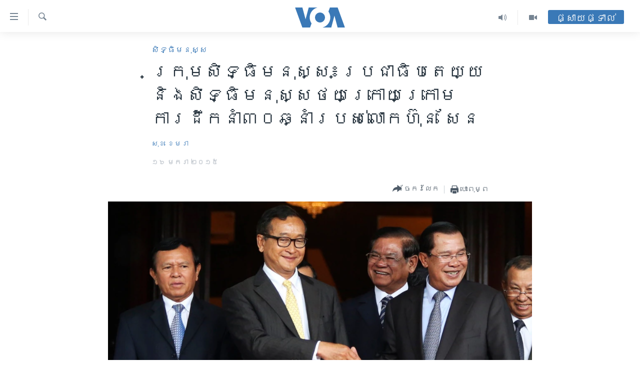

--- FILE ---
content_type: text/html; charset=utf-8
request_url: https://khmer.voanews.com/a/observers-say-more-right-abuses-in-30-years-of-hun-sens-rule/2600184.html
body_size: 19060
content:

<!DOCTYPE html>
<html lang="km" dir="ltr" class="no-js">
<head>
<link href="/Content/responsive/VOA/km-KH/VOA-km-KH.css?&amp;av=0.0.0.0&amp;cb=309" rel="stylesheet"/>
<script src="https://tags.voanews.com/voa-pangea/prod/utag.sync.js"></script> <script type='text/javascript' src='https://www.youtube.com/iframe_api' async></script>
<script type="text/javascript">
//a general 'js' detection, must be on top level in <head>, due to CSS performance
document.documentElement.className = "js";
var cacheBuster = "309";
var appBaseUrl = "/";
var imgEnhancerBreakpoints = [0, 144, 256, 408, 650, 1023, 1597];
var isLoggingEnabled = false;
var isPreviewPage = false;
var isLivePreviewPage = false;
if (!isPreviewPage) {
window.RFE = window.RFE || {};
window.RFE.cacheEnabledByParam = window.location.href.indexOf('nocache=1') === -1;
const url = new URL(window.location.href);
const params = new URLSearchParams(url.search);
// Remove the 'nocache' parameter
params.delete('nocache');
// Update the URL without the 'nocache' parameter
url.search = params.toString();
window.history.replaceState(null, '', url.toString());
} else {
window.addEventListener('load', function() {
const links = window.document.links;
for (let i = 0; i < links.length; i++) {
links[i].href = '#';
links[i].target = '_self';
}
})
}
// Iframe & Embed detection
var embedProperties = {};
try {
// Reliable way to check if we are in an iframe.
var isIframe = window.self !== window.top;
embedProperties.is_iframe = isIframe;
if (!isIframe) {
embedProperties.embed_context = "main";
} else {
// We are in an iframe. Let's try to access the parent.
// This access will only fail with strict cross-origin (without document.domain).
var parentLocation = window.top.location;
// The access succeeded. Now we explicitly compare the hostname.
if (window.location.hostname === parentLocation.hostname) {
embedProperties.embed_context = "embed_self";
} else {
// Hostname is different (e.g. different subdomain with document.domain)
embedProperties.embed_context = "embed_cross";
}
// Since the access works, we can safely get the details.
embedProperties.url_parent = parentLocation.href;
embedProperties.title_parent = window.top.document.title;
}
} catch (err) {
// We are in an iframe, and an error occurred, probably due to cross-origin restrictions.
embedProperties.is_iframe = true;
embedProperties.embed_context = "embed_cross";
// We cannot access the properties of window.top.
// `document.referrer` can sometimes provide the URL of the parent page.
// It is not 100% reliable, but it is the best we can do in this situation.
embedProperties.url_parent = document.referrer || null;
embedProperties.title_parent = null; // We can't get to the title in a cross-origin scenario.
}
var pwaEnabled = false;
var swCacheDisabled;
</script>
<meta charset="utf-8" />
<title>ក្រុម​សិទ្ធិ​មនុស្ស៖​ប្រជា​ធិបតេយ្យ ​និង​សិទ្ធិមនុស្ស​ថយ​ក្រោយ​ក្រោម​ការដឹក​នាំ​៣០​ឆ្នាំ​របស់​លោក​ហ៊ុន សែន</title>
<meta name="description" content="នៅ​ក្នុង​ថ្ងៃ​ខួប​នៃ​ការ​កាន់​អំណាច​ដ៏​យូរ​ម្នាក់​ក្នុង​ពិភពលោក​ លោក​ហ៊ុន សែន​រង​ការ​រិះគន់​ជាច្រើន​ទាក់ទង​នឹង​ការ​រំលោភ​សិទ្ធិ​មនុស្ស​ដ៏​ធ្ងន់ធ្ងរ ​និង​ធ្វើ​ឲ្យ​ប្រជា​ធិប​តេយ្យ​មិន​ដើរ​ទៅ​មុខ។​" />
<meta name="keywords" content="កម្ពុជា, នយោបាយ, សិទ្ធិ​មនុស្ស" />
<meta name="viewport" content="width=device-width, initial-scale=1.0" />
<meta http-equiv="X-UA-Compatible" content="IE=edge" />
<meta name="robots" content="max-image-preview:large"><meta property="fb:pages" content="154829473799" />
<meta name="msvalidate.01" content="3286EE554B6F672A6F2E608C02343C0E" />
<meta name="google-site-verification" content="9N67UibWUmTgBbmaYWYsq5uN7iR6xbECfPAJOqOdq1I" />
<link href="https://khmer.voanews.com/a/observers-say-more-right-abuses-in-30-years-of-hun-sens-rule/2600184.html" rel="canonical" />
<meta name="apple-mobile-web-app-title" content="វីអូអេ" />
<meta name="apple-mobile-web-app-status-bar-style" content="black" />
<meta name="apple-itunes-app" content="app-id=632618796, app-argument=//2600184.ltr" />
<meta content="ក្រុម​សិទ្ធិ​មនុស្ស៖​ប្រជា​ធិបតេយ្យ ​និង​សិទ្ធិមនុស្ស​ថយ​ក្រោយ​ក្រោម​ការដឹក​នាំ​៣០​ឆ្នាំ​របស់​លោក​ហ៊ុន សែន" property="og:title" />
<meta content="នៅ​ក្នុង​ថ្ងៃ​ខួប​នៃ​ការ​កាន់​អំណាច​ដ៏​យូរ​ម្នាក់​ក្នុង​ពិភពលោក​ លោក​ហ៊ុន សែន​រង​ការ​រិះគន់​ជាច្រើន​ទាក់ទង​នឹង​ការ​រំលោភ​សិទ្ធិ​មនុស្ស​ដ៏​ធ្ងន់ធ្ងរ ​និង​ធ្វើ​ឲ្យ​ប្រជា​ធិប​តេយ្យ​មិន​ដើរ​ទៅ​មុខ។​" property="og:description" />
<meta content="article" property="og:type" />
<meta content="https://khmer.voanews.com/a/observers-say-more-right-abuses-in-30-years-of-hun-sens-rule/2600184.html" property="og:url" />
<meta content="វីអូអេ" property="og:site_name" />
<meta content="https://www.facebook.com/VOAKhmer" property="article:publisher" />
<meta content="https://gdb.voanews.com/79c3d603-03d4-4f9f-adb6-3bf56cc89a14_w1200_h630.jpg" property="og:image" />
<meta content="1200" property="og:image:width" />
<meta content="630" property="og:image:height" />
<meta content="184356595034015" property="fb:app_id" />
<meta content="សុខ ខេមរា" name="Author" />
<meta content="summary_large_image" name="twitter:card" />
<meta content="@voakhmer" name="twitter:site" />
<meta content="https://gdb.voanews.com/79c3d603-03d4-4f9f-adb6-3bf56cc89a14_w1200_h630.jpg" name="twitter:image" />
<meta content="ក្រុម​សិទ្ធិ​មនុស្ស៖​ប្រជា​ធិបតេយ្យ ​និង​សិទ្ធិមនុស្ស​ថយ​ក្រោយ​ក្រោម​ការដឹក​នាំ​៣០​ឆ្នាំ​របស់​លោក​ហ៊ុន សែន" name="twitter:title" />
<meta content="នៅ​ក្នុង​ថ្ងៃ​ខួប​នៃ​ការ​កាន់​អំណាច​ដ៏​យូរ​ម្នាក់​ក្នុង​ពិភពលោក​ លោក​ហ៊ុន សែន​រង​ការ​រិះគន់​ជាច្រើន​ទាក់ទង​នឹង​ការ​រំលោភ​សិទ្ធិ​មនុស្ស​ដ៏​ធ្ងន់ធ្ងរ ​និង​ធ្វើ​ឲ្យ​ប្រជា​ធិប​តេយ្យ​មិន​ដើរ​ទៅ​មុខ។​" name="twitter:description" />
<link rel="amphtml" href="https://khmer.voanews.com/amp/observers-say-more-right-abuses-in-30-years-of-hun-sens-rule/2600184.html" />
<script type="application/ld+json">{"articleSection":"សិទ្ធិ​មនុស្ស","isAccessibleForFree":true,"headline":"ក្រុម​សិទ្ធិ​មនុស្ស៖​ប្រជា​ធិបតេយ្យ ​និង​សិទ្ធិមនុស្ស​ថយ​ក្រោយ​ក្រោម​ការដឹក​នាំ​៣០​ឆ្នាំ​របស់​លោក​ហ៊ុន សែន","inLanguage":"km-KH","keywords":"កម្ពុជា, នយោបាយ, សិទ្ធិ​មនុស្ស","author":{"@type":"Person","url":"https://khmer.voanews.com/author/សុខ-ខេមរា/t-biy","description":"លោក សុខ ខេមរា គឺជាអ្នកយកព័ត៌មាននៃវីអូអេ ប្រចាំរដ្ឋធានីវ៉ាស៊ីនតោន សហរដ្ឋអាមេរិក។ សេចក្តីរាយការណ៍របស់លោក ផ្តោតសំខាន់លើបញ្ហានយោបាយកម្ពុជា ភូមិសាស្ត្រនយោបាយកម្ពុជាក្នុងតំបន់អាស៊ីអាគ្នេយ៍ ជម្លោះសមុទ្រចិនខាងត្បូង ពាណិជ្ជកម្មក្នុងតំបន់ និងបញ្ហាពាក់ព័ន្ធនឹងសហគមន៍ខ្មែរអាមេរិកាំង។","image":{"@type":"ImageObject","url":"https://gdb.voanews.com/a18620ff-bf49-4762-9fc4-605595e8cc56.jpg"},"name":"សុខ ខេមរា"},"datePublished":"2015-01-15 21:46:16Z","dateModified":"2015-01-15 22:08:17Z","publisher":{"logo":{"width":512,"height":220,"@type":"ImageObject","url":"https://khmer.voanews.com/Content/responsive/VOA/km-KH/img/logo.png"},"@type":"NewsMediaOrganization","url":"https://khmer.voanews.com","sameAs":["https://www.facebook.com/VOAKhmer","https://twitter.com/voakhmer","https://www.youtube.com/VOAKhmer","https://www.instagram.com/voakhmer/","https://t.me/voakhmer"],"name":"វីអូអេ - VOA Khmer","alternateName":""},"@context":"https://schema.org","@type":"NewsArticle","mainEntityOfPage":"https://khmer.voanews.com/a/observers-say-more-right-abuses-in-30-years-of-hun-sens-rule/2600184.html","url":"https://khmer.voanews.com/a/observers-say-more-right-abuses-in-30-years-of-hun-sens-rule/2600184.html","description":"នៅ​ក្នុង​ថ្ងៃ​ខួប​នៃ​ការ​កាន់​អំណាច​ដ៏​យូរ​ម្នាក់​ក្នុង​ពិភពលោក​ លោក​ហ៊ុន សែន​រង​ការ​រិះគន់​ជាច្រើន​ទាក់ទង​នឹង​ការ​រំលោភ​សិទ្ធិ​មនុស្ស​ដ៏​ធ្ងន់ធ្ងរ ​និង​ធ្វើ​ឲ្យ​ប្រជា​ធិប​តេយ្យ​មិន​ដើរ​ទៅ​មុខ។​","image":{"width":1080,"height":608,"@type":"ImageObject","url":"https://gdb.voanews.com/79c3d603-03d4-4f9f-adb6-3bf56cc89a14_w1080_h608.jpg"},"name":"ក្រុម​សិទ្ធិ​មនុស្ស៖​ប្រជា​ធិបតេយ្យ ​និង​សិទ្ធិមនុស្ស​ថយ​ក្រោយ​ក្រោម​ការដឹក​នាំ​៣០​ឆ្នាំ​របស់​លោក​ហ៊ុន សែន"}</script>
<script src="/Scripts/responsive/infographics.b?v=dVbZ-Cza7s4UoO3BqYSZdbxQZVF4BOLP5EfYDs4kqEo1&amp;av=0.0.0.0&amp;cb=309"></script>
<script src="/Scripts/responsive/loader.b?v=C-JLefdHQ4ECvt5x4bMsJCTq2VRkcN8JUkP-IB-DzAI1&amp;av=0.0.0.0&amp;cb=309"></script>
<link rel="icon" type="image/svg+xml" href="/Content/responsive/VOA/img/webApp/favicon.svg" />
<link rel="alternate icon" href="/Content/responsive/VOA/img/webApp/favicon.ico" />
<link rel="apple-touch-icon" sizes="152x152" href="/Content/responsive/VOA/img/webApp/ico-152x152.png" />
<link rel="apple-touch-icon" sizes="144x144" href="/Content/responsive/VOA/img/webApp/ico-144x144.png" />
<link rel="apple-touch-icon" sizes="114x114" href="/Content/responsive/VOA/img/webApp/ico-114x114.png" />
<link rel="apple-touch-icon" sizes="72x72" href="/Content/responsive/VOA/img/webApp/ico-72x72.png" />
<link rel="apple-touch-icon-precomposed" href="/Content/responsive/VOA/img/webApp/ico-57x57.png" />
<link rel="icon" sizes="192x192" href="/Content/responsive/VOA/img/webApp/ico-192x192.png" />
<link rel="icon" sizes="128x128" href="/Content/responsive/VOA/img/webApp/ico-128x128.png" />
<meta name="msapplication-TileColor" content="#ffffff" />
<meta name="msapplication-TileImage" content="/Content/responsive/VOA/img/webApp/ico-144x144.png" />
<link rel="alternate" type="application/rss+xml" title="VOA - Top Stories [RSS]" href="/api/" />
<link rel="sitemap" type="application/rss+xml" href="/sitemap.xml" />
<script type="text/javascript">
var analyticsData = Object.assign(embedProperties, {url:"https://khmer.voanews.com/a/observers-say-more-right-abuses-in-30-years-of-hun-sens-rule/2600184.html",property_id:"467",article_uid:"2600184",page_title:"ក្រុម​សិទ្ធិ​មនុស្ស៖​ប្រជា​ធិបតេយ្យ ​និង​សិទ្ធិមនុស្ស​ថយ​ក្រោយ​ក្រោម​ការដឹក​នាំ​៣០​ឆ្នាំ​របស់​លោក​ហ៊ុន សែន",page_type:"article",content_type:"article",subcontent_type:"article",last_modified:"2015-01-15 22:08:17Z",pub_datetime:"2015-01-15 21:46:16Z",section:"សិទ្ធិ​មនុស្ស",english_section:"human-rights",byline:"សុខ ខេមរា",categories:"cambodia,politics,human-rights",domain:"khmer.voanews.com",language:"Khmer",language_service:"VOA Khmer",platform:"web",copied:"no",copied_article:"",copied_title:"",runs_js:"Yes",cms_release:"8.45.0.0.309",enviro_type:"prod",slug:"observers-say-more-right-abuses-in-30-years-of-hun-sens-rule",entity:"VOA",short_language_service:"KHM",platform_short:"W",page_name:"ក្រុម​សិទ្ធិ​មនុស្ស៖​ប្រជា​ធិបតេយ្យ ​និង​សិទ្ធិមនុស្ស​ថយ​ក្រោយ​ក្រោម​ការដឹក​នាំ​៣០​ឆ្នាំ​របស់​លោក​ហ៊ុន សែន"});
// Push Analytics data as GTM message (without "event" attribute and before GTM initialization)
window.dataLayer = window.dataLayer || [];
window.dataLayer.push(analyticsData);
</script>
<script type="text/javascript" data-cookiecategory="analytics">
var gtmEventObject = {event: 'page_meta_ready'};window.dataLayer = window.dataLayer || [];window.dataLayer.push(gtmEventObject);
var renderGtm = "true";
if (renderGtm === "true") {
(function(w,d,s,l,i){w[l]=w[l]||[];w[l].push({'gtm.start':new Date().getTime(),event:'gtm.js'});var f=d.getElementsByTagName(s)[0],j=d.createElement(s),dl=l!='dataLayer'?'&l='+l:'';j.async=true;j.src='//www.googletagmanager.com/gtm.js?id='+i+dl;f.parentNode.insertBefore(j,f);})(window,document,'script','dataLayer','GTM-N8MP7P');
}
</script>
</head>
<body class=" nav-no-loaded cc_theme pg-article pg-article--single-column print-lay-article use-sticky-share nojs-images ">
<noscript><iframe src="https://www.googletagmanager.com/ns.html?id=GTM-N8MP7P" height="0" width="0" style="display:none;visibility:hidden"></iframe></noscript> <script type="text/javascript" data-cookiecategory="analytics">
var gtmEventObject = {event: 'page_meta_ready'};window.dataLayer = window.dataLayer || [];window.dataLayer.push(gtmEventObject);
var renderGtm = "true";
if (renderGtm === "true") {
(function(w,d,s,l,i){w[l]=w[l]||[];w[l].push({'gtm.start':new Date().getTime(),event:'gtm.js'});var f=d.getElementsByTagName(s)[0],j=d.createElement(s),dl=l!='dataLayer'?'&l='+l:'';j.async=true;j.src='//www.googletagmanager.com/gtm.js?id='+i+dl;f.parentNode.insertBefore(j,f);})(window,document,'script','dataLayer','GTM-N8MP7P');
}
</script>
<!--Analytics tag js version start-->
<script type="text/javascript" data-cookiecategory="analytics">
var utag_data = Object.assign({}, analyticsData, {pub_year:"2015",pub_month:"01",pub_day:"15",pub_hour:"21",pub_weekday:"Thursday"});
if(typeof(TealiumTagFrom)==='function' && typeof(TealiumTagSearchKeyword)==='function') {
var utag_from=TealiumTagFrom();var utag_searchKeyword=TealiumTagSearchKeyword();
if(utag_searchKeyword!=null && utag_searchKeyword!=='' && utag_data["search_keyword"]==null) utag_data["search_keyword"]=utag_searchKeyword;if(utag_from!=null && utag_from!=='') utag_data["from"]=TealiumTagFrom();}
if(window.top!== window.self&&utag_data.page_type==="snippet"){utag_data.page_type = 'iframe';}
try{if(window.top!==window.self&&window.self.location.hostname===window.top.location.hostname){utag_data.platform = 'self-embed';utag_data.platform_short = 'se';}}catch(e){if(window.top!==window.self&&window.self.location.search.includes("platformType=self-embed")){utag_data.platform = 'cross-promo';utag_data.platform_short = 'cp';}}
(function(a,b,c,d){ a="https://tags.voanews.com/voa-pangea/prod/utag.js"; b=document;c="script";d=b.createElement(c);d.src=a;d.type="text/java"+c;d.async=true; a=b.getElementsByTagName(c)[0];a.parentNode.insertBefore(d,a); })();
</script>
<!--Analytics tag js version end-->
<!-- Analytics tag management NoScript -->
<noscript>
<img style="position: absolute; border: none;" src="https://ssc.voanews.com/b/ss/bbgprod,bbgentityvoa/1/G.4--NS/54954423?pageName=voa%3akhm%3aw%3aarticle%3a%e1%9e%80%e1%9f%92%e1%9e%9a%e1%9e%bb%e1%9e%98%e2%80%8b%e1%9e%9f%e1%9e%b7%e1%9e%91%e1%9f%92%e1%9e%92%e1%9e%b7%e2%80%8b%e1%9e%98%e1%9e%93%e1%9e%bb%e1%9e%9f%e1%9f%92%e1%9e%9f%e1%9f%96%e2%80%8b%e1%9e%94%e1%9f%92%e1%9e%9a%e1%9e%87%e1%9e%b6%e2%80%8b%e1%9e%92%e1%9e%b7%e1%9e%94%e1%9e%8f%e1%9f%81%e1%9e%99%e1%9f%92%e1%9e%99%20%e2%80%8b%e1%9e%93%e1%9e%b7%e1%9e%84%e2%80%8b%e1%9e%9f%e1%9e%b7%e1%9e%91%e1%9f%92%e1%9e%92%e1%9e%b7%e1%9e%98%e1%9e%93%e1%9e%bb%e1%9e%9f%e1%9f%92%e1%9e%9f%e2%80%8b%e1%9e%90%e1%9e%99%e2%80%8b%e1%9e%80%e1%9f%92%e1%9e%9a%e1%9f%84%e1%9e%99%e2%80%8b%e1%9e%80%e1%9f%92%e1%9e%9a%e1%9f%84%e1%9e%98%e2%80%8b%e1%9e%80%e1%9e%b6%e1%9e%9a%e1%9e%8a%e1%9e%b9%e1%9e%80%e2%80%8b%e1%9e%93%e1%9e%b6%e1%9f%86%e2%80%8b%e1%9f%a3%e1%9f%a0%e2%80%8b%e1%9e%86%e1%9f%92%e1%9e%93%e1%9e%b6%e1%9f%86%e2%80%8b%e1%9e%9a%e1%9e%94%e1%9e%9f%e1%9f%8b%e2%80%8b%e1%9e%9b%e1%9f%84%e1%9e%80%e2%80%8b%e1%9e%a0%e1%9f%8a%e1%9e%bb%e1%9e%93%20%e1%9e%9f%e1%9f%82%e1%9e%93&amp;c6=%e1%9e%80%e1%9f%92%e1%9e%9a%e1%9e%bb%e1%9e%98%e2%80%8b%e1%9e%9f%e1%9e%b7%e1%9e%91%e1%9f%92%e1%9e%92%e1%9e%b7%e2%80%8b%e1%9e%98%e1%9e%93%e1%9e%bb%e1%9e%9f%e1%9f%92%e1%9e%9f%e1%9f%96%e2%80%8b%e1%9e%94%e1%9f%92%e1%9e%9a%e1%9e%87%e1%9e%b6%e2%80%8b%e1%9e%92%e1%9e%b7%e1%9e%94%e1%9e%8f%e1%9f%81%e1%9e%99%e1%9f%92%e1%9e%99%20%e2%80%8b%e1%9e%93%e1%9e%b7%e1%9e%84%e2%80%8b%e1%9e%9f%e1%9e%b7%e1%9e%91%e1%9f%92%e1%9e%92%e1%9e%b7%e1%9e%98%e1%9e%93%e1%9e%bb%e1%9e%9f%e1%9f%92%e1%9e%9f%e2%80%8b%e1%9e%90%e1%9e%99%e2%80%8b%e1%9e%80%e1%9f%92%e1%9e%9a%e1%9f%84%e1%9e%99%e2%80%8b%e1%9e%80%e1%9f%92%e1%9e%9a%e1%9f%84%e1%9e%98%e2%80%8b%e1%9e%80%e1%9e%b6%e1%9e%9a%e1%9e%8a%e1%9e%b9%e1%9e%80%e2%80%8b%e1%9e%93%e1%9e%b6%e1%9f%86%e2%80%8b%e1%9f%a3%e1%9f%a0%e2%80%8b%e1%9e%86%e1%9f%92%e1%9e%93%e1%9e%b6%e1%9f%86%e2%80%8b%e1%9e%9a%e1%9e%94%e1%9e%9f%e1%9f%8b%e2%80%8b%e1%9e%9b%e1%9f%84%e1%9e%80%e2%80%8b%e1%9e%a0%e1%9f%8a%e1%9e%bb%e1%9e%93%20%e1%9e%9f%e1%9f%82%e1%9e%93&amp;v36=8.45.0.0.309&amp;v6=D=c6&amp;g=https%3a%2f%2fkhmer.voanews.com%2fa%2fobservers-say-more-right-abuses-in-30-years-of-hun-sens-rule%2f2600184.html&amp;c1=D=g&amp;v1=D=g&amp;events=event1,event52&amp;c16=voa%20khmer&amp;v16=D=c16&amp;c5=human-rights&amp;v5=D=c5&amp;ch=%e1%9e%9f%e1%9e%b7%e1%9e%91%e1%9f%92%e1%9e%92%e1%9e%b7%e2%80%8b%e1%9e%98%e1%9e%93%e1%9e%bb%e1%9e%9f%e1%9f%92%e1%9e%9f&amp;c15=khmer&amp;v15=D=c15&amp;c4=article&amp;v4=D=c4&amp;c14=2600184&amp;v14=D=c14&amp;v20=no&amp;c17=web&amp;v17=D=c17&amp;mcorgid=518abc7455e462b97f000101%40adobeorg&amp;server=khmer.voanews.com&amp;pageType=D=c4&amp;ns=bbg&amp;v29=D=server&amp;v25=voa&amp;v30=467&amp;v105=D=User-Agent " alt="analytics" width="1" height="1" /></noscript>
<!-- End of Analytics tag management NoScript -->
<!--*** Accessibility links - For ScreenReaders only ***-->
<section>
<div class="sr-only">
<h2>ភ្ជាប់​ទៅ​គេហទំព័រ​ទាក់ទង</h2>
<ul>
<li><a href="#content" data-disable-smooth-scroll="1">រំលង​និង​ចូល​ទៅ​​ទំព័រ​ព័ត៌មាន​​តែ​ម្តង</a></li>
<li><a href="#navigation" data-disable-smooth-scroll="1">រំលង​និង​ចូល​ទៅ​ទំព័រ​រចនាសម្ព័ន្ធ​</a></li>
<li><a href="#txtHeaderSearch" data-disable-smooth-scroll="1">រំលង​និង​ចូល​ទៅ​កាន់​ទំព័រ​ស្វែង​រក</a></li>
</ul>
</div>
</section>
<div dir="ltr">
<div id="page">
<aside>
<div class="c-lightbox overlay-modal">
<div class="c-lightbox__intro">
<h2 class="c-lightbox__intro-title"></h2>
<button class="btn btn--rounded c-lightbox__btn c-lightbox__intro-next" title="បន្ទាប់">
<span class="ico ico--rounded ico-chevron-forward"></span>
<span class="sr-only">បន្ទាប់</span>
</button>
</div>
<div class="c-lightbox__nav">
<button class="btn btn--rounded c-lightbox__btn c-lightbox__btn--close" title="បិទ">
<span class="ico ico--rounded ico-close"></span>
<span class="sr-only">បិទ</span>
</button>
<button class="btn btn--rounded c-lightbox__btn c-lightbox__btn--prev" title="មុន">
<span class="ico ico--rounded ico-chevron-backward"></span>
<span class="sr-only">មុន</span>
</button>
<button class="btn btn--rounded c-lightbox__btn c-lightbox__btn--next" title="បន្ទាប់">
<span class="ico ico--rounded ico-chevron-forward"></span>
<span class="sr-only">បន្ទាប់</span>
</button>
</div>
<div class="c-lightbox__content-wrap">
<figure class="c-lightbox__content">
<span class="c-spinner c-spinner--lightbox">
<img src="/Content/responsive/img/player-spinner.png"
alt="សូម​រង់ចាំ"
title="សូម​រង់ចាំ" />
</span>
<div class="c-lightbox__img">
<div class="thumb">
<img src="" alt="" />
</div>
</div>
<figcaption>
<div class="c-lightbox__info c-lightbox__info--foot">
<span class="c-lightbox__counter"></span>
<span class="caption c-lightbox__caption"></span>
</div>
</figcaption>
</figure>
</div>
<div class="hidden">
<div class="content-advisory__box content-advisory__box--lightbox">
<span class="content-advisory__box-text">This image contains sensitive content which some people may find offensive or disturbing.</span>
<button class="btn btn--transparent content-advisory__box-btn m-t-md" value="text" type="button">
<span class="btn__text">
Click to reveal
</span>
</button>
</div>
</div>
</div>
<div class="print-dialogue">
<div class="container">
<h3 class="print-dialogue__title section-head">ជម្រើស​ក្នុង​ការ​បោះពុម្ព</h3>
<div class="print-dialogue__opts">
<ul class="print-dialogue__opt-group">
<li class="form__group form__group--checkbox">
<input class="form__check " id="checkboxImages" name="checkboxImages" type="checkbox" checked="checked" />
<label for="checkboxImages" class="form__label m-t-md">រូបថត</label>
</li>
<li class="form__group form__group--checkbox">
<input class="form__check " id="checkboxMultimedia" name="checkboxMultimedia" type="checkbox" checked="checked" />
<label for="checkboxMultimedia" class="form__label m-t-md">ពហុព័ត៌មាន</label>
</li>
</ul>
<ul class="print-dialogue__opt-group">
<li class="form__group form__group--checkbox">
<input class="form__check " id="checkboxEmbedded" name="checkboxEmbedded" type="checkbox" checked="checked" />
<label for="checkboxEmbedded" class="form__label m-t-md">ខ្លឹមសារ​ព័ត៌មាន​ដែល​ភ្ជាប់​ពី​ទំព័រ​ផ្សេង</label>
</li>
<li class="hidden">
<input class="form__check " id="checkboxComments" name="checkboxComments" type="checkbox" />
<label for="checkboxComments" class="form__label m-t-md">មតិ</label>
</li>
</ul>
</div>
<div class="print-dialogue__buttons">
<button class="btn btn--secondary close-button" type="button" title="បោះបង់">
<span class="btn__text ">បោះបង់</span>
</button>
<button class="btn btn-cust-print m-l-sm" type="button" title="បោះពុម្ព">
<span class="btn__text ">បោះពុម្ព</span>
</button>
</div>
</div>
</div>
<div class="ctc-message pos-fix">
<div class="ctc-message__inner">Link has been copied to clipboard</div>
</div>
</aside>
<div class="hdr-20 hdr-20--big">
<div class="hdr-20__inner">
<div class="hdr-20__max pos-rel">
<div class="hdr-20__side hdr-20__side--primary d-flex">
<label data-for="main-menu-ctrl" data-switcher-trigger="true" data-switch-target="main-menu-ctrl" class="burger hdr-trigger pos-rel trans-trigger" data-trans-evt="click" data-trans-id="menu">
<span class="ico ico-close hdr-trigger__ico hdr-trigger__ico--close burger__ico burger__ico--close"></span>
<span class="ico ico-menu hdr-trigger__ico hdr-trigger__ico--open burger__ico burger__ico--open"></span>
</label>
<div class="menu-pnl pos-fix trans-target" data-switch-target="main-menu-ctrl" data-trans-id="menu">
<div class="menu-pnl__inner">
<nav class="main-nav menu-pnl__item menu-pnl__item--first">
<ul class="main-nav__list accordeon" data-analytics-tales="false" data-promo-name="link" data-location-name="nav,secnav">
<li class="main-nav__item">
<a class="main-nav__item-name main-nav__item-name--link" href="/p/6039.html" title="កម្ពុជា" data-item-name="cambodia-news" >កម្ពុជា</a>
</li>
<li class="main-nav__item">
<a class="main-nav__item-name main-nav__item-name--link" href="https://khmer.voanews.com/p/7317.html" title="អន្តរជាតិ" target="_blank" rel="noopener">អន្តរជាតិ</a>
</li>
<li class="main-nav__item">
<a class="main-nav__item-name main-nav__item-name--link" href="/z/2290" title="អាមេរិក" data-item-name="united-states" >អាមេរិក</a>
</li>
<li class="main-nav__item">
<a class="main-nav__item-name main-nav__item-name--link" href="/z/7448" title="ចិន" data-item-name="China-news" >ចិន</a>
</li>
<li class="main-nav__item">
<a class="main-nav__item-name main-nav__item-name--link" href="/hellovoa" title="ហេឡូវីអូអេ" data-item-name="hello-voa-show" >ហេឡូវីអូអេ</a>
</li>
<li class="main-nav__item">
<a class="main-nav__item-name main-nav__item-name--link" href="/creativecambodia" title="កម្ពុជាច្នៃប្រតិដ្ឋ" data-item-name="creativecambodia" >កម្ពុជាច្នៃប្រតិដ្ឋ</a>
</li>
<li class="main-nav__item">
<a class="main-nav__item-name main-nav__item-name--link" href="/newsevents" title="ព្រឹត្តិការណ៍ព័ត៌មាន" data-item-name="news-events" >ព្រឹត្តិការណ៍ព័ត៌មាន</a>
</li>
<li class="main-nav__item">
<a class="main-nav__item-name main-nav__item-name--link" href="https://khmer.voanews.com/programs/tv" title="ទូរទស្សន៍ / វីដេអូ​" >ទូរទស្សន៍ / វីដេអូ​</a>
</li>
<li class="main-nav__item">
<a class="main-nav__item-name main-nav__item-name--link" href="http://khmer.voanews.com/programindex.html" title="វិទ្យុ / ផតខាសថ៍" >វិទ្យុ / ផតខាសថ៍</a>
</li>
<li class="main-nav__item">
<a class="main-nav__item-name main-nav__item-name--link" href="/allprograms" title="កម្មវិធីទាំងអស់" data-item-name="allprograms" >កម្មវិធីទាំងអស់</a>
</li>
</ul>
</nav>
<div class="menu-pnl__item">
<a href="https://www.voacambodia.com/" class="menu-pnl__item-link" alt="Khmer English">Khmer English</a>
</div>
<div class="menu-pnl__item menu-pnl__item--social">
<h5 class="menu-pnl__sub-head">បណ្តាញ​សង្គម</h5>
<a href="https://www.facebook.com/VOAKhmer" title="តាមដាន​​តាម​ Facebook" data-analytics-text="follow_on_facebook" class="btn btn--rounded btn--social-inverted menu-pnl__btn js-social-btn btn-facebook" target="_blank" rel="noopener">
<span class="ico ico-facebook-alt ico--rounded"></span>
</a>
<a href="https://twitter.com/voakhmer" title="តាមដាន​​តាម​ Twitter" data-analytics-text="follow_on_twitter" class="btn btn--rounded btn--social-inverted menu-pnl__btn js-social-btn btn-twitter" target="_blank" rel="noopener">
<span class="ico ico-twitter ico--rounded"></span>
</a>
<a href="https://www.youtube.com/VOAKhmer" title="តាមដាន​​តាម​ YouTube" data-analytics-text="follow_on_youtube" class="btn btn--rounded btn--social-inverted menu-pnl__btn js-social-btn btn-youtube" target="_blank" rel="noopener">
<span class="ico ico-youtube ico--rounded"></span>
</a>
<a href="https://www.instagram.com/voakhmer/" title="Follow us on Instagram" data-analytics-text="follow_on_instagram" class="btn btn--rounded btn--social-inverted menu-pnl__btn js-social-btn btn-instagram" target="_blank" rel="noopener">
<span class="ico ico-instagram ico--rounded"></span>
</a>
</div>
<div class="menu-pnl__item">
<a href="/navigation/allsites" class="menu-pnl__item-link">
<span class="ico ico-languages "></span>
ភាសា
</a>
</div>
</div>
</div>
<label data-for="top-search-ctrl" data-switcher-trigger="true" data-switch-target="top-search-ctrl" class="top-srch-trigger hdr-trigger">
<span class="ico ico-close hdr-trigger__ico hdr-trigger__ico--close top-srch-trigger__ico top-srch-trigger__ico--close"></span>
<span class="ico ico-search hdr-trigger__ico hdr-trigger__ico--open top-srch-trigger__ico top-srch-trigger__ico--open"></span>
</label>
<div class="srch-top srch-top--in-header" data-switch-target="top-search-ctrl">
<div class="container">
<form action="/s" class="srch-top__form srch-top__form--in-header" id="form-topSearchHeader" method="get" role="search"><label for="txtHeaderSearch" class="sr-only">ស្វែង​រក</label>
<input type="text" id="txtHeaderSearch" name="k" placeholder="ស្វែង​រក​ពាក្យ..." accesskey="s" value="" class="srch-top__input analyticstag-event" onkeydown="if (event.keyCode === 13) { FireAnalyticsTagEventOnSearch('search', $dom.get('#txtHeaderSearch')[0].value) }" />
<button title="ស្វែង​រក" type="submit" class="btn btn--top-srch analyticstag-event" onclick="FireAnalyticsTagEventOnSearch('search', $dom.get('#txtHeaderSearch')[0].value) ">
<span class="ico ico-search"></span>
</button></form>
</div>
</div>
<a href="/" class="main-logo-link">
<img src="/Content/responsive/VOA/km-KH/img/logo-compact.svg?cb=309" class="main-logo main-logo--comp" alt="site logo">
<img src="/Content/responsive/VOA/km-KH/img/logo.svg?cb=309" class="main-logo main-logo--big" alt="site logo">
</a>
</div>
<div class="hdr-20__side hdr-20__side--secondary d-flex">
<a href="/p/6001.html" title="Video" class="hdr-20__secondary-item" data-item-name="video">
<span class="ico ico-video hdr-20__secondary-icon"></span>
</a>
<a href="/programs/radio" title="Audio" class="hdr-20__secondary-item" data-item-name="audio">
<span class="ico ico-audio hdr-20__secondary-icon"></span>
</a>
<a href="/s" title="ស្វែង​រក" class="hdr-20__secondary-item hdr-20__secondary-item--search" data-item-name="search">
<span class="ico ico-search hdr-20__secondary-icon hdr-20__secondary-icon--search"></span>
</a>
<div class="hdr-20__secondary-item live-b-drop">
<div class="live-b-drop__off">
<a href="/live/" class="live-b-drop__link" title="ផ្សាយផ្ទាល់" data-item-name="live">
<span class="badge badge--live-btn badge--live-btn-off">
ផ្សាយផ្ទាល់
</span>
</a>
</div>
<div class="live-b-drop__on hidden">
<label data-for="live-ctrl" data-switcher-trigger="true" data-switch-target="live-ctrl" class="live-b-drop__label pos-rel">
<span class="badge badge--live badge--live-btn">
ផ្សាយផ្ទាល់
</span>
<span class="ico ico-close live-b-drop__label-ico live-b-drop__label-ico--close"></span>
</label>
<div class="live-b-drop__panel" id="targetLivePanelDiv" data-switch-target="live-ctrl"></div>
</div>
</div>
<div class="srch-bottom">
<form action="/s" class="srch-bottom__form d-flex" id="form-bottomSearch" method="get" role="search"><label for="txtSearch" class="sr-only">ស្វែង​រក</label>
<input type="search" id="txtSearch" name="k" placeholder="ស្វែង​រក​ពាក្យ..." accesskey="s" value="" class="srch-bottom__input analyticstag-event" onkeydown="if (event.keyCode === 13) { FireAnalyticsTagEventOnSearch('search', $dom.get('#txtSearch')[0].value) }" />
<button title="ស្វែង​រក" type="submit" class="btn btn--bottom-srch analyticstag-event" onclick="FireAnalyticsTagEventOnSearch('search', $dom.get('#txtSearch')[0].value) ">
<span class="ico ico-search"></span>
</button></form>
</div>
</div>
<img src="/Content/responsive/VOA/km-KH/img/logo-print.gif?cb=309" class="logo-print" loading="lazy" alt="site logo">
<img src="/Content/responsive/VOA/km-KH/img/logo-print_color.png?cb=309" class="logo-print logo-print--color" loading="lazy" alt="site logo">
</div>
</div>
</div>
<script>
if (document.body.className.indexOf('pg-home') > -1) {
var nav2In = document.querySelector('.hdr-20__inner');
var nav2Sec = document.querySelector('.hdr-20__side--secondary');
var secStyle = window.getComputedStyle(nav2Sec);
if (nav2In && window.pageYOffset < 150 && secStyle['position'] !== 'fixed') {
nav2In.classList.add('hdr-20__inner--big')
}
}
</script>
<div class="c-hlights c-hlights--breaking c-hlights--no-item" data-hlight-display="mobile,desktop">
<div class="c-hlights__wrap container p-0">
<div class="c-hlights__nav">
<a role="button" href="#" title="មុន">
<span class="ico ico-chevron-backward m-0"></span>
<span class="sr-only">មុន</span>
</a>
<a role="button" href="#" title="បន្ទាប់">
<span class="ico ico-chevron-forward m-0"></span>
<span class="sr-only">បន្ទាប់</span>
</a>
</div>
<span class="c-hlights__label">
<span class="">ព័ត៌មាន​​ថ្មី</span>
<span class="switcher-trigger">
<label data-for="more-less-1" data-switcher-trigger="true" class="switcher-trigger__label switcher-trigger__label--more p-b-0" title="ផ្សេង​ទៀត">
<span class="ico ico-chevron-down"></span>
</label>
<label data-for="more-less-1" data-switcher-trigger="true" class="switcher-trigger__label switcher-trigger__label--less p-b-0" title="បិទ">
<span class="ico ico-chevron-up"></span>
</label>
</span>
</span>
<ul class="c-hlights__items switcher-target" data-switch-target="more-less-1">
</ul>
</div>
</div> <div id="content">
<main class="container">
<div class="hdr-container">
<div class="row">
<div class="col-xs-12 col-sm-12 col-md-10 col-md-offset-1">
<div class="row">
<div class="col-category col-xs-12 col-md-8 col-md-offset-2"> <div class="category js-category">
<a class="" href="/z/2967">សិទ្ធិ​មនុស្ស</a> </div>
</div><div class="col-title col-xs-12 col-md-8 col-md-offset-2"> <h1 class="title pg-title">
ក្រុម​សិទ្ធិ​មនុស្ស៖​ប្រជា​ធិបតេយ្យ ​និង​សិទ្ធិមនុស្ស​ថយ​ក្រោយ​ក្រោម​ការដឹក​នាំ​៣០​ឆ្នាំ​របស់​លោក​ហ៊ុន សែន
</h1>
</div><div class="col-publishing-details col-xs-12 col-md-8 col-md-offset-2"> <div class="publishing-details ">
<div class="links">
<ul class="links__list">
<li class="links__item">
<a class="links__item-link" href="/author/សុខ-ខេមរា/t-biy" title="សុខ ខេមរា">សុខ ខេមរា</a>
</li>
</ul>
</div>
<div class="published">
<span class="date" >
<time pubdate="pubdate" datetime="2015-01-16T04:46:16+07:00">
១៦ មករា ២០១៥
</time>
</span>
</div>
</div>
</div><div class="col-xs-12 col-md-8 col-md-offset-2"> <div class="col-article-tools pos-rel article-share">
<div class="col-article-tools__end">
<div class="share--box">
<div class="sticky-share-container" style="display:none">
<div class="container">
<a href="https://khmer.voanews.com" id="logo-sticky-share">&nbsp;</a>
<div class="pg-title pg-title--sticky-share">
ក្រុម​សិទ្ធិ​មនុស្ស៖​ប្រជា​ធិបតេយ្យ ​និង​សិទ្ធិមនុស្ស​ថយ​ក្រោយ​ក្រោម​ការដឹក​នាំ​៣០​ឆ្នាំ​របស់​លោក​ហ៊ុន សែន
</div>
<div class="sticked-nav-actions">
<!--This part is for sticky navigation display-->
<p class="buttons link-content-sharing p-0 ">
<button class="btn btn--link btn-content-sharing p-t-0 " id="btnContentSharing" value="text" role="Button" type="" title="ជ្រើសរើស​​មធ្យោបាយ​ចែក​រំលែក​ផ្សេង​ទៀត">
<span class="ico ico-share ico--l"></span>
<span class="btn__text ">
ចែករំលែក
</span>
</button>
</p>
<aside class="content-sharing js-content-sharing js-content-sharing--apply-sticky content-sharing--sticky"
role="complementary"
data-share-url="https://khmer.voanews.com/a/observers-say-more-right-abuses-in-30-years-of-hun-sens-rule/2600184.html" data-share-title="ក្រុម​សិទ្ធិ​មនុស្ស៖​ប្រជា​ធិបតេយ្យ ​និង​សិទ្ធិមនុស្ស​ថយ​ក្រោយ​ក្រោម​ការដឹក​នាំ​៣០​ឆ្នាំ​របស់​លោក​ហ៊ុន សែន" data-share-text="នៅ​ក្នុង​ថ្ងៃ​ខួប​នៃ​ការ​កាន់​អំណាច​ដ៏​យូរ​ម្នាក់​ក្នុង​ពិភពលោក​ លោក​ហ៊ុន សែន​រង​ការ​រិះគន់​ជាច្រើន​ទាក់ទង​នឹង​ការ​រំលោភ​សិទ្ធិ​មនុស្ស​ដ៏​ធ្ងន់ធ្ងរ ​និង​ធ្វើ​ឲ្យ​ប្រជា​ធិប​តេយ្យ​មិន​ដើរ​ទៅ​មុខ។​">
<div class="content-sharing__popover">
<h6 class="content-sharing__title">ចែករំលែក</h6>
<button href="#close" id="btnCloseSharing" class="btn btn--text-like content-sharing__close-btn">
<span class="ico ico-close ico--l"></span>
</button>
<ul class="content-sharing__list">
<li class="content-sharing__item">
<div class="ctc ">
<input type="text" class="ctc__input" readonly="readonly">
<a href="" js-href="https://khmer.voanews.com/a/observers-say-more-right-abuses-in-30-years-of-hun-sens-rule/2600184.html" class="content-sharing__link ctc__button">
<span class="ico ico-copy-link ico--rounded ico--s"></span>
<span class="content-sharing__link-text">Copy link</span>
</a>
</div>
</li>
<li class="content-sharing__item">
<a href="https://facebook.com/sharer.php?u=https%3a%2f%2fkhmer.voanews.com%2fa%2fobservers-say-more-right-abuses-in-30-years-of-hun-sens-rule%2f2600184.html"
data-analytics-text="share_on_facebook"
title="Facebook" target="_blank"
class="content-sharing__link js-social-btn">
<span class="ico ico-facebook ico--rounded ico--s"></span>
<span class="content-sharing__link-text">Facebook</span>
</a>
</li>
<li class="content-sharing__item">
<a href="https://twitter.com/share?url=https%3a%2f%2fkhmer.voanews.com%2fa%2fobservers-say-more-right-abuses-in-30-years-of-hun-sens-rule%2f2600184.html&amp;text=%e1%9e%80%e1%9f%92%e1%9e%9a%e1%9e%bb%e1%9e%98%e2%80%8b%e1%9e%9f%e1%9e%b7%e1%9e%91%e1%9f%92%e1%9e%92%e1%9e%b7%e2%80%8b%e1%9e%98%e1%9e%93%e1%9e%bb%e1%9e%9f%e1%9f%92%e1%9e%9f%e1%9f%96%e2%80%8b%e1%9e%94%e1%9f%92%e1%9e%9a%e1%9e%87%e1%9e%b6%e2%80%8b%e1%9e%92%e1%9e%b7%e1%9e%94%e1%9e%8f%e1%9f%81%e1%9e%99%e1%9f%92%e1%9e%99+%e2%80%8b%e1%9e%93%e1%9e%b7%e1%9e%84%e2%80%8b%e1%9e%9f%e1%9e%b7%e1%9e%91%e1%9f%92%e1%9e%92%e1%9e%b7%e1%9e%98%e1%9e%93%e1%9e%bb%e1%9e%9f%e1%9f%92%e1%9e%9f%e2%80%8b%e1%9e%90%e1%9e%99%e2%80%8b%e1%9e%80%e1%9f%92%e1%9e%9a%e1%9f%84%e1%9e%99%e2%80%8b%e1%9e%80%e1%9f%92%e1%9e%9a%e1%9f%84%e1%9e%98%e2%80%8b%e1%9e%80%e1%9e%b6%e1%9e%9a%e1%9e%8a%e1%9e%b9%e1%9e%80%e2%80%8b%e1%9e%93%e1%9e%b6%e1%9f%86%e2%80%8b%e1%9f%a3%e1%9f%a0%e2%80%8b%e1%9e%86%e1%9f%92%e1%9e%93%e1%9e%b6%e1%9f%86%e2%80%8b%e1%9e%9a%e1%9e%94%e1%9e%9f%e1%9f%8b%e2%80%8b%e1%9e%9b%e1%9f%84%e1%9e%80%e2%80%8b%e1%9e%a0%e1%9f%8a%e1%9e%bb%e1%9e%93+%e1%9e%9f%e1%9f%82%e1%9e%93"
data-analytics-text="share_on_twitter"
title="Twitter" target="_blank"
class="content-sharing__link js-social-btn">
<span class="ico ico-twitter ico--rounded ico--s"></span>
<span class="content-sharing__link-text">Twitter</span>
</a>
</li>
<li class="content-sharing__item visible-xs-inline-block visible-sm-inline-block">
<a href="whatsapp://send?text=https%3a%2f%2fkhmer.voanews.com%2fa%2fobservers-say-more-right-abuses-in-30-years-of-hun-sens-rule%2f2600184.html"
data-analytics-text="share_on_whatsapp"
title="WhatsApp" target="_blank"
class="content-sharing__link js-social-btn">
<span class="ico ico-whatsapp ico--rounded ico--s"></span>
<span class="content-sharing__link-text">WhatsApp</span>
</a>
</li>
<li class="content-sharing__item visible-md-inline-block visible-lg-inline-block">
<a href="https://web.whatsapp.com/send?text=https%3a%2f%2fkhmer.voanews.com%2fa%2fobservers-say-more-right-abuses-in-30-years-of-hun-sens-rule%2f2600184.html"
data-analytics-text="share_on_whatsapp_desktop"
title="WhatsApp" target="_blank"
class="content-sharing__link js-social-btn">
<span class="ico ico-whatsapp ico--rounded ico--s"></span>
<span class="content-sharing__link-text">WhatsApp</span>
</a>
</li>
<li class="content-sharing__item visible-xs-inline-block visible-sm-inline-block">
<a href="https://line.me/R/msg/text/?https%3a%2f%2fkhmer.voanews.com%2fa%2fobservers-say-more-right-abuses-in-30-years-of-hun-sens-rule%2f2600184.html"
data-analytics-text="share_on_line"
title="Line" target="_blank"
class="content-sharing__link js-social-btn">
<span class="ico ico-line ico--rounded ico--s"></span>
<span class="content-sharing__link-text">Line</span>
</a>
</li>
<li class="content-sharing__item visible-md-inline-block visible-lg-inline-block">
<a href="https://timeline.line.me/social-plugin/share?url=https%3a%2f%2fkhmer.voanews.com%2fa%2fobservers-say-more-right-abuses-in-30-years-of-hun-sens-rule%2f2600184.html"
data-analytics-text="share_on_line_desktop"
title="Line" target="_blank"
class="content-sharing__link js-social-btn">
<span class="ico ico-line ico--rounded ico--s"></span>
<span class="content-sharing__link-text">Line</span>
</a>
</li>
<li class="content-sharing__item">
<a href="mailto:?body=https%3a%2f%2fkhmer.voanews.com%2fa%2fobservers-say-more-right-abuses-in-30-years-of-hun-sens-rule%2f2600184.html&amp;subject=ក្រុម​សិទ្ធិ​មនុស្ស៖​ប្រជា​ធិបតេយ្យ ​និង​សិទ្ធិមនុស្ស​ថយ​ក្រោយ​ក្រោម​ការដឹក​នាំ​៣០​ឆ្នាំ​របស់​លោក​ហ៊ុន សែន"
title="Email"
class="content-sharing__link ">
<span class="ico ico-email ico--rounded ico--s"></span>
<span class="content-sharing__link-text">Email</span>
</a>
</li>
</ul>
</div>
</aside>
</div>
</div>
</div>
<div class="links">
<p class="buttons link-content-sharing p-0 ">
<button class="btn btn--link btn-content-sharing p-t-0 " id="btnContentSharing" value="text" role="Button" type="" title="ជ្រើសរើស​​មធ្យោបាយ​ចែក​រំលែក​ផ្សេង​ទៀត">
<span class="ico ico-share ico--l"></span>
<span class="btn__text ">
ចែករំលែក
</span>
</button>
</p>
<aside class="content-sharing js-content-sharing " role="complementary"
data-share-url="https://khmer.voanews.com/a/observers-say-more-right-abuses-in-30-years-of-hun-sens-rule/2600184.html" data-share-title="ក្រុម​សិទ្ធិ​មនុស្ស៖​ប្រជា​ធិបតេយ្យ ​និង​សិទ្ធិមនុស្ស​ថយ​ក្រោយ​ក្រោម​ការដឹក​នាំ​៣០​ឆ្នាំ​របស់​លោក​ហ៊ុន សែន" data-share-text="នៅ​ក្នុង​ថ្ងៃ​ខួប​នៃ​ការ​កាន់​អំណាច​ដ៏​យូរ​ម្នាក់​ក្នុង​ពិភពលោក​ លោក​ហ៊ុន សែន​រង​ការ​រិះគន់​ជាច្រើន​ទាក់ទង​នឹង​ការ​រំលោភ​សិទ្ធិ​មនុស្ស​ដ៏​ធ្ងន់ធ្ងរ ​និង​ធ្វើ​ឲ្យ​ប្រជា​ធិប​តេយ្យ​មិន​ដើរ​ទៅ​មុខ។​">
<div class="content-sharing__popover">
<h6 class="content-sharing__title">ចែករំលែក</h6>
<button href="#close" id="btnCloseSharing" class="btn btn--text-like content-sharing__close-btn">
<span class="ico ico-close ico--l"></span>
</button>
<ul class="content-sharing__list">
<li class="content-sharing__item">
<div class="ctc ">
<input type="text" class="ctc__input" readonly="readonly">
<a href="" js-href="https://khmer.voanews.com/a/observers-say-more-right-abuses-in-30-years-of-hun-sens-rule/2600184.html" class="content-sharing__link ctc__button">
<span class="ico ico-copy-link ico--rounded ico--l"></span>
<span class="content-sharing__link-text">Copy link</span>
</a>
</div>
</li>
<li class="content-sharing__item">
<a href="https://facebook.com/sharer.php?u=https%3a%2f%2fkhmer.voanews.com%2fa%2fobservers-say-more-right-abuses-in-30-years-of-hun-sens-rule%2f2600184.html"
data-analytics-text="share_on_facebook"
title="Facebook" target="_blank"
class="content-sharing__link js-social-btn">
<span class="ico ico-facebook ico--rounded ico--l"></span>
<span class="content-sharing__link-text">Facebook</span>
</a>
</li>
<li class="content-sharing__item">
<a href="https://twitter.com/share?url=https%3a%2f%2fkhmer.voanews.com%2fa%2fobservers-say-more-right-abuses-in-30-years-of-hun-sens-rule%2f2600184.html&amp;text=%e1%9e%80%e1%9f%92%e1%9e%9a%e1%9e%bb%e1%9e%98%e2%80%8b%e1%9e%9f%e1%9e%b7%e1%9e%91%e1%9f%92%e1%9e%92%e1%9e%b7%e2%80%8b%e1%9e%98%e1%9e%93%e1%9e%bb%e1%9e%9f%e1%9f%92%e1%9e%9f%e1%9f%96%e2%80%8b%e1%9e%94%e1%9f%92%e1%9e%9a%e1%9e%87%e1%9e%b6%e2%80%8b%e1%9e%92%e1%9e%b7%e1%9e%94%e1%9e%8f%e1%9f%81%e1%9e%99%e1%9f%92%e1%9e%99+%e2%80%8b%e1%9e%93%e1%9e%b7%e1%9e%84%e2%80%8b%e1%9e%9f%e1%9e%b7%e1%9e%91%e1%9f%92%e1%9e%92%e1%9e%b7%e1%9e%98%e1%9e%93%e1%9e%bb%e1%9e%9f%e1%9f%92%e1%9e%9f%e2%80%8b%e1%9e%90%e1%9e%99%e2%80%8b%e1%9e%80%e1%9f%92%e1%9e%9a%e1%9f%84%e1%9e%99%e2%80%8b%e1%9e%80%e1%9f%92%e1%9e%9a%e1%9f%84%e1%9e%98%e2%80%8b%e1%9e%80%e1%9e%b6%e1%9e%9a%e1%9e%8a%e1%9e%b9%e1%9e%80%e2%80%8b%e1%9e%93%e1%9e%b6%e1%9f%86%e2%80%8b%e1%9f%a3%e1%9f%a0%e2%80%8b%e1%9e%86%e1%9f%92%e1%9e%93%e1%9e%b6%e1%9f%86%e2%80%8b%e1%9e%9a%e1%9e%94%e1%9e%9f%e1%9f%8b%e2%80%8b%e1%9e%9b%e1%9f%84%e1%9e%80%e2%80%8b%e1%9e%a0%e1%9f%8a%e1%9e%bb%e1%9e%93+%e1%9e%9f%e1%9f%82%e1%9e%93"
data-analytics-text="share_on_twitter"
title="Twitter" target="_blank"
class="content-sharing__link js-social-btn">
<span class="ico ico-twitter ico--rounded ico--l"></span>
<span class="content-sharing__link-text">Twitter</span>
</a>
</li>
<li class="content-sharing__item visible-xs-inline-block visible-sm-inline-block">
<a href="whatsapp://send?text=https%3a%2f%2fkhmer.voanews.com%2fa%2fobservers-say-more-right-abuses-in-30-years-of-hun-sens-rule%2f2600184.html"
data-analytics-text="share_on_whatsapp"
title="WhatsApp" target="_blank"
class="content-sharing__link js-social-btn">
<span class="ico ico-whatsapp ico--rounded ico--l"></span>
<span class="content-sharing__link-text">WhatsApp</span>
</a>
</li>
<li class="content-sharing__item visible-md-inline-block visible-lg-inline-block">
<a href="https://web.whatsapp.com/send?text=https%3a%2f%2fkhmer.voanews.com%2fa%2fobservers-say-more-right-abuses-in-30-years-of-hun-sens-rule%2f2600184.html"
data-analytics-text="share_on_whatsapp_desktop"
title="WhatsApp" target="_blank"
class="content-sharing__link js-social-btn">
<span class="ico ico-whatsapp ico--rounded ico--l"></span>
<span class="content-sharing__link-text">WhatsApp</span>
</a>
</li>
<li class="content-sharing__item visible-xs-inline-block visible-sm-inline-block">
<a href="https://line.me/R/msg/text/?https%3a%2f%2fkhmer.voanews.com%2fa%2fobservers-say-more-right-abuses-in-30-years-of-hun-sens-rule%2f2600184.html"
data-analytics-text="share_on_line"
title="Line" target="_blank"
class="content-sharing__link js-social-btn">
<span class="ico ico-line ico--rounded ico--l"></span>
<span class="content-sharing__link-text">Line</span>
</a>
</li>
<li class="content-sharing__item visible-md-inline-block visible-lg-inline-block">
<a href="https://timeline.line.me/social-plugin/share?url=https%3a%2f%2fkhmer.voanews.com%2fa%2fobservers-say-more-right-abuses-in-30-years-of-hun-sens-rule%2f2600184.html"
data-analytics-text="share_on_line_desktop"
title="Line" target="_blank"
class="content-sharing__link js-social-btn">
<span class="ico ico-line ico--rounded ico--l"></span>
<span class="content-sharing__link-text">Line</span>
</a>
</li>
<li class="content-sharing__item">
<a href="mailto:?body=https%3a%2f%2fkhmer.voanews.com%2fa%2fobservers-say-more-right-abuses-in-30-years-of-hun-sens-rule%2f2600184.html&amp;subject=ក្រុម​សិទ្ធិ​មនុស្ស៖​ប្រជា​ធិបតេយ្យ ​និង​សិទ្ធិមនុស្ស​ថយ​ក្រោយ​ក្រោម​ការដឹក​នាំ​៣០​ឆ្នាំ​របស់​លោក​ហ៊ុន សែន"
title="Email"
class="content-sharing__link ">
<span class="ico ico-email ico--rounded ico--l"></span>
<span class="content-sharing__link-text">Email</span>
</a>
</li>
</ul>
</div>
</aside>
<p class="link-print hidden-xs buttons p-0">
<button class="btn btn--link btn-print p-t-0" onclick="if (typeof FireAnalyticsTagEvent === 'function') {FireAnalyticsTagEvent({ on_page_event: 'print_story' });}return false" title="(CTRL+P)">
<span class="ico ico-print"></span>
<span class="btn__text">បោះពុម្ព</span>
</button>
</p>
</div>
</div>
</div>
</div>
</div><div class="col-multimedia col-xs-12 col-md-10 col-md-offset-1"> <div class="cover-media">
<figure class="media-image js-media-expand">
<div class="img-wrap">
<div class="thumb thumb16_9">
<img src="https://gdb.voanews.com/79c3d603-03d4-4f9f-adb6-3bf56cc89a14_w250_r1_s.jpg" alt="លោក​​​នាយក​​​រដ្ឋ​​​មន្ត្រី​​​ ហ៊ុន​​​ សែន​​​ (ស្តាំ) កំពុង​​​ចាប់​​​ដៃ​​​គ្នា​​​ជាមួយ​​​លោក​​​​​​ សម​​​ រង្ស៊ី​​​ ប្រធាន​​​គណបក្ស​​​សង្គ្រោះ​​​ជាតិ​​​ បន្ទាប់​​​ពី​​​កិច្ច​​​ប្រជុំ​​​នៅ​​​មន្ទីរ​​​ព្រឹទ្ធ​​​សភា​​​​​​ នឹង​​​ឈាន​​​ដល់​​​ការ​​​បញ្ចប់​​​វិបត្តិ​​​ជាប់​​​គាំង​​​នយោបាយ​​​នៅ​​​កម្ពុជា​​​​​​ពី​​​ថ្ងៃ​​​ទី​ ២២​​​ ខែ​​​កក្កដា​​​ ឆ្នាំ​​​២០១៤​​​។" />
</div>
</div>
<figcaption>
<span class="caption">លោក​​​នាយក​​​រដ្ឋ​​​មន្ត្រី​​​ ហ៊ុន​​​ សែន​​​ (ស្តាំ) កំពុង​​​ចាប់​​​ដៃ​​​គ្នា​​​ជាមួយ​​​លោក​​​​​​ សម​​​ រង្ស៊ី​​​ ប្រធាន​​​គណបក្ស​​​សង្គ្រោះ​​​ជាតិ​​​ បន្ទាប់​​​ពី​​​កិច្ច​​​ប្រជុំ​​​នៅ​​​មន្ទីរ​​​ព្រឹទ្ធ​​​សភា​​​​​​ នឹង​​​ឈាន​​​ដល់​​​ការ​​​បញ្ចប់​​​វិបត្តិ​​​ជាប់​​​គាំង​​​នយោបាយ​​​នៅ​​​កម្ពុជា​​​​​​ពី​​​ថ្ងៃ​​​ទី​ ២២​​​ ខែ​​​កក្កដា​​​ ឆ្នាំ​​​២០១៤​​​។</span>
</figcaption>
</figure>
</div>
</div>
</div>
</div>
</div>
</div>
<div class="body-container">
<div class="row">
<div class="col-xs-12 col-sm-12 col-md-10 col-md-offset-1">
<div class="row">
<div class="col-xs-12 col-sm-12 col-md-8 col-lg-8 col-md-offset-2">
<div id="article-content" class="content-floated-wrap fb-quotable">
<div class="wsw">
<span class="dateline">វ៉ាស៊ីនតោន —&nbsp;</span>
<p>លោក​នាយក​រដ្ឋមន្ត្រី​ហ៊ុន សែន​នៃ​ប្រទេស​កម្ពុជា​បានកាន់​កាប់​អំណាច​៣០​ឆ្នាំ​ហើយ​មក​ដល់​ថ្ងៃពុធ​សប្តាហ៍​នេះ។ ​នៅ​ក្នុង​ថ្ងៃ​ខួប​នៃ​ការ​កាន់​អំណាច​ដ៏​យូរ​ម្នាក់​ក្នុង​ពិភពលោក​ លោក​ហ៊ុន សែន​រង​ការ​រិះគន់​ជាច្រើន​ទាក់ទង​នឹង​ការ​រំលោភ​សិទ្ធិ​មនុស្ស​ដ៏​ធ្ងន់ធ្ងរ ​និង​ធ្វើ​ឲ្យ​ប្រជា​ធិប​តេយ្យ​មិន​ដើរ​ទៅ​មុខ។​</p>
<p>ការ​រិះគន់​ពី​ក្រុម​អង្គការ​សិទ្ធិ​មនុស្ស​ និង​អ្នក​សង្កេត​ការណ៍​អន្តរជាតិ​ទាំង​នោះ​ រាប់​បញ្ចូល​ទាំង​ការ​ដឹក​នាំ​ប្រទេស​តាម​របៀប​ជិះជាន់​ គាប​សង្កត់​ ប្រើ​អំពើ​ហិង្សា​ រំលោភ​សិទ្ធិ​មនុស្ស​ បង្អាក់​ដំណើរ​ការ​ប្រជា​ធិប​តេយ្យ​ ពុករលួយ​ ​បក្ខពួក​និយម ​បង្កើត​វប្បធម៌​និទណ្ឌភាព ​ការ​បាញ់​សម្លាប់​កម្មករ​ ការ​បង្ក​ឲ្យ​ជន​ស៊ីវិល​ស្លាប់​ ការ​រំលោភ​យកដីធ្លី​ប្រជា​ពលរដ្ឋ ​និង​ការ​ប្រើប្រាស់​ប្រព័ន្ធ​តុលាការ​ដើម្បី​បំបិទ​មាត់​ក្រុម​ជំទាស់​ជា​ដើម។​</p>
<p>លោក​វីល្លៀម ហ្វ័ត ​(William Ford)​ មន្ត្រី​កម្ម​វិធី​កិច្ចការ​អាស៊ី​អាគ្នេយ៍​នៃ​អង្គការ​ Freedom House ​របស់​ស.រ.អា.បាន​ថ្លែង​ថា៖​</p>
<p>«ក្នុង​អំឡុង​ពេល​៣០​ឆ្នាំ​មក​ដល់​ពេល​នេះ ​ក្រោមការ​គ្រប់គ្រង​របស់​លោក​នាយក​រដ្ឋមន្ត្រី​ហ៊ុន សែន ​លោក​មាន​ពេល​ម្តង​ហើយ​ម្តង​ទៀត​យ៉ាងប៉ិន​ប្រសប់​ដើម្បី​បំបាក់​ក្រុម​អ្នក​នយោបាយ​ប្រឆាំង​ បំបិទ​មាត់​ក្រុម​អង្គការ​សង្គម​ស៊ីវិល​ ហើយមិន​អើពើនឹង​ការ​ទាមទារ​ជា​មូលដ្ឋាន​សឹងតែ​ទាំងអស់​របស់​ពលរដ្ឋ​កម្ពុជា​ រួម​ទាំង​ប្រព័ន្ធ​នយោបាយ​ដែល​មាន​ការ​ទទួល​ខុសត្រូវផង។​ ប្រទេស​កម្ពុជា​ត្រូវ​ចាត់​ទុក​ថា ​ជា​ប្រទេស​គ្មាន​សេរីភាព​ នៅ​ក្នុង​របាយ​ការណ៍​របស់​ Freedom House ​ស្តីពី​សេរីភាព​ប្រទេស​ជុំវិញ​ពិភព​លោក​ចាប់តាំង​ពីឆ្នាំ​១៩៩៨ ​ដែល​មាន​ការចាត់​បញ្ចូល​ចំណាត់​ថ្នាក់​ដំបូង​នោះ​»។​</p>
<p>លោក​បាន​ផ្តល់​អនុសាសន៍​សម្រាប់​មេ​ដឹកនាំ​កម្ពុជា​នៅ​ថ្ងៃ​អនាគត​ក្នុង​ការ​រៀន​សូត្រ​ពី​មេរៀន​ប្រវត្តិសាស្ត្រ​នៃ​ការ​រំលោភ​បំពាន​សិទ្ធិ​មនុស្ស​ដោយសារ​ការ​កាន់​អំណាច​យូរ​របស់​មេ​ដឹកនាំ។​</p>
<p>«ក្រុម​អ្នក​ដឹកនាំ​កម្ពុជា​នាពេល​អនាគត ​ដែល​ចង់​ធ្វើ​ឲ្យ​រីក​ចម្រើនផ្នែក​អភិបាល​កិច្ច​តាម​បែប​ប្រជា​ធិប​តេយ្យ ​ដែល​អាច​ការពារ​សិទ្ធិ​មនុស្ស​ អាច​រៀន​សូត្រ​បាន​ច្រើន​អំពី​អ្វី​ដែល​មិន​ត្រូវ​ធ្វើ​ ដោយ​សិក្សា​ពីមុខ​តំណែង​នាយក​រដ្ឋមន្ត្រី​ដែល​កាន់​អំណាច​ដ៏យូរ​ក្នុង​ប្រទេស​អាស៊ី។ ​លោក​ហ៊ុន សែន​បាន​បន្ត​រក្សា​ផ្លាក​បែប​ពហុនិយម​ ដោយ​តាំង​ខ្លួន​ថា​ លោក​គឺជាអ្នក​ការពារ​កម្ពុជា​ប្រឆាំង​នឹង​អំពើ​អាក្រក់​នៅ​ក្នុង​អតីត​កាល។​ តែ​ជា​ការណ៍​ពិត​វិញ ​លោក​បាន​កាន់​អំណាច​តាម​រយៈ​ការ​ប្រើ​កម្លាំង​យ៉ាង​សាហាវ ​ឃោរឃៅ​ និង​គ្រប់គ្រង​នយោបាយ​ដែល​ធ្វើ​ឲ្យ​ខាត​ប្រយោជន៍​ប្រជា​ពលរដ្ឋ​កម្ពុជា»។​</p>
<p>របាយ​ការណ៍​របស់​អង្គការ​សិទ្ធិ​មនុស្ស​គឺ​អង្គការ​យូមែនរ៉ៃវ៉ច​របស់​ស.រ.អា.កាលពី​ដើម​សប្តាហ៍​ បាន​និយាយ​ចំៗ​ទៅ​លើការ​ស្លាប់​ប្រជា​ពលរដ្ឋ​សម័យ​បញ្ជូន​ពលរដ្ឋ​ទៅ​កាប់​ព្រៃ​ «ក៥»​ ដែល​ស្លាប់​ដោយសារ​ជាន់​មីន​នៅ​ជាយ​ព្រំ​ដែន​ថៃ ​ការ​សម្លាប់​ក្រុម​កម្មករ​រោងចក្រ​ដែល​គ្មាន​អាវុធ​នៅ​នឹង​ដៃ ​ការ​កាប់​សម្លាប់​នៅ​ក្នុង​អំពើ​រដ្ឋ​ប្រហារ​នៅ​ថ្ងៃទី​៥​ទី​៦ ​ខែ​កក្កដា​ឆ្នាំ​១៩៩៧​លើ​ក្រុម​ទាហាន​ស្មោះ​ត្រង់​នឹង​គណបក្ស​រាជានិយម​ហ៊ុនស៊ីនប៉ិច​ ការ​បោក​គ្រាប់​បែក​ទៅ​លើ​ហ្វូង​បាតុករ​ក្រុម​ជំទាស់​នៅថ្ងៃ​ទី៣០​មិនា​ឆ្នាំ​១៩៩៧​ និង​អំពើ​រំលោភ​បំពាន​ដីធ្លី​ដែល​ធ្វើ​ឲ្យ​ពលរដ្ឋ​រង​ទុក្ខ​វេទនា​ជាច្រើន​គ្រួសារ។​</p>
<p>លោក​នាយក​រដ្ឋមន្ត្រី​ហ៊ុន សែន​ អាយុ​៦២​ឆ្នាំ ​ដែល​ជា​អតីត​កម្មាភិបាល​ខ្មែរ​ក្រហម​ បាន​ឡើង​កាន់​អំណាច​កាលពី​ថ្ងៃទី​១៤​ខែ​មករា ​ឆ្នាំ​១៩៨៥​ក្រោម​ការ​គាំទ្រ​របស់​វៀតណាម។ ​ទោះជា​លោក​ហ៊ុន​ សែន​រង​ការ​រិះគន់​ម្តងម្កាល​ឬ​ប្រឈម​មុខ​នឹង​បាតុកម្ម​បណ្តេញ​លោក​ចេញពី​មុខ​តំណែង​យូរៗ​ម្តង​ក្តី ​តែ​ក្រុម​អាជ្ញាធរ​របស់​លោក​បាន​ធ្វើការ​បង្ក្រាប​ផ្តាច់​ផ្តិល​ជីវិត​ក្រុម​បាតុករ​អហិង្សា​ ចោទ​ប្រកាន់​ ចាប់​ខ្លួន​មន្ត្រី​គណបក្ស​ជំទាស់​ មន្ត្រី​សហជីព​កម្មករ​ជាដើម។​</p>
<p>ក្នុង​ពេល​ថ្លែង​ក្នុង​ពិធី​សម្ពោធ​ការ​ភ្ជាប់​មុខ​តំណ​ចុង​ក្រោយ​នៃ​ការ​សង់​ស្ពាន​អ្នក​លឿង​ ដែល​ត្រូវ​បាន​ដាក់​ឈ្មោះ​ថា ​ស្ពាន​ស៊ូបាសា ​លោក​នាយក​រដ្ឋ​មន្ត្រី​ហ៊ុន សែន​បាន​ទទួល​ស្គាល់​ថា ​ការ​ដឹកនាំ​ប្រទេស​៣០​ឆ្នាំ​របស់​លោក​ពិត​ជា​មាន​កំហុស​ខ្លះមែន​ តែ​លោក​បាន​ធ្វើ​កិច្ចការ​ជា​ច្រើន​ដើម្បី​ប្រទេស​ដែរ​ រាប់​ទាំង​សមិទ្ធិផល​ និង​សន្ធិ​សញ្ញា​សន្តិភាព​ក្រុង​ប៉ារីស​ថ្ងៃទី​២៣​ ខែ​តុលា ​ឆ្នាំ​១៩៩១​ផង​ដែរ។​</p>
<p>«ពី​១៩៨៥​ដល់​បច្ចុប្បន្ន​គឺ​ជា​នាយក​រដ្ឋមន្ត្រី។​ គុណ​សម្បត្តិ ​និង​គុណ​វិបត្តិ​តែង​កើត​មាន។ ​ក៏​ប៉ុន្តែ​សុំ​ក្រឡេក​មើល​ថយ​ក្រោយ​បន្តិច។​ នៅ​ពេល​ហ៊ុន សែន​ចាប់​ផ្តើម​ធ្វើ​នាយក​រដ្ឋ​មន្ត្រី​ សង្គ្រាម​នៅ​ហែក​ហួរ​ប្រទេស​នេះ​នៅ​ឡើយ។ ​សុំ​កុំភាន់​ច្រឡំ។​ បើ​គ្មាន​បាត​ដៃ​ហ៊ុន សែន​ទេ ​ក៏គ្មាន​អា​កិច្ចព្រម​ព្រៀង​ក្រុង​ប៉ារីស​ចេញ​មក​ដែរ ​និយាយ​ឲ្យ​ច្បាស់។ ​កិច្ច​ព្រម​ព្រៀង​ក្រុង​ប៉ារីស ​វា​កើត​ព្រោះ​ហ៊ុន សែន​អ្នក​ទៅ​ចរចា»។​</p>
<p>លោក​និយាយ​ថា ​នយោបាយ​សន្តិភាព ​ដែល​លោក​អះអាង​ថា ​អ៊ុនតាក់​ ឬ​អ.ស.ប.មិន​អាច​ធ្វើ​បាន​នោះ​គឺ​កម្ពុជា​អាច​ធ្វើ​បាន​ ដោយ​ខ្លួន​ឯង​ ហើយ​លោក​បាន​បង្ហាញ​ការ​បដិសេធ​ចំពោះ​របាយ​ការណ៍​អង្គការ​យូម៊ែនរ៉ៃវ៉ច​ហើយ​នឹង​និយាយ​លេង​បែបឆាក​កប្លែង​ដឺដង​ដាក់​របាយ​ការណ៍​របស់​អង្គការ​សិទ្ធិ​មនុស្ស​យូម៊ែនរ៉ៃវ៉ច​របស់​លោក​ប្រេត អាដាំ​ នាយក​អង្គការ​នេះ​ប្រចាំ​តំបន់​អាស៊ី។​</p>
<p>ទោះ​ជា​យ៉ាង​ណាក៏​ដោយ​ លោក ​Rupert Abbott ​នាយក​ផ្នែក​ស្រាវជ្រាវ​នៃ​អង្គការ ​Amnesty​ International ​សម្រាប់​តំបន់​អាស៊ី​អាគ្នេយ៍​ និង​ប៉ាស៊ីហ្វិក​ដែល​មាន​មូលដ្ឋាន​ក្នុង​ក្រុង​ឡុងដ៍​ ប្រទេស​អង់គ្លេស​ បាន​រិះគន់​ការ​រំលោភ​បំពាន​សិទ្ធិ​មនុស្ស​នៅ​កម្ពុជា ​ដោយ​ចាត់​ទុក​ថា ​នៅ​តែ​ជា​ក្តី​បារម្ភ។ ​លោក​បាន​បង្ហាញ​ថា​ នៅ​ឆ្នាំ​កន្លង​ទៅ​ សិទ្ធិ​សេរីភាព​ជួប​ប្រជុំ ​ដោយ​អហិង្សា​ត្រូវ​រិត​បន្តឹងយ៉ាង​តឹងរ៉ឹង ​សកម្មជន​ដីធ្លី​ ផ្ទះ​សម្បែង​ត្រូវ​ចាប់​ដាក់​គុក​ហើយ សមាជិក​គណបក្ស​ជំទាស់​ត្រូវ​ចាប់​កាត់​ទោស​ ដែល​រឿង​នេះ​រដ្ឋាភិបាល​ត្រូវ​ធ្វើ​កំណែ​ទម្រង់​តាម​ការ​សន្យា។​</p>
<p>លោក​ Rupert Abbott ​បាន​បន្ត​ដែរ​ថា ​ជា​ទូទៅ​ រដ្ឋាភិបាល​មាន​ឱកាស​ក្នុង​ការ​កែ​ទម្រង់​ តែ​គេ​ត្រូវ​ការ​ឆន្ទៈ​នយោបាយ។​ អង្គការ ​Amnesty International ​គាំទ្រ​សំណើឲ្យ​មាន​កំណែ​ទម្រង់​ជា​ច្រើន ​ជា​ពិសេស​បញ្ហា​សិទ្ធិ​មនុស្ស​លើក​ឡើង​ដោយលោក​សូរិយ៉ា​ប្រាសាទ​ស៊ូម៊ែឌី ​ជា​អ្នក​រាយ​ការណ៍​ពិសេស​របស់​អ.ស.ប.ផ្នែក​សិទ្ធិ​មនុស្ស​ប្រចាំ​កម្ពុជា។​</p>
<p>លោក​ Rupert Abbott ​បញ្ជាក់​តាមខ្លឹមសារ​ដើម​ថា៖​</p>
<p>«អង្គការ​លើកលែង​ទោស​អន្តរជាតិ​ ​Amnesty International ​សុំ​លើក​ទឹក​ចិត្ត​ដល់​ក្រុម​អាជ្ញាធរ​កម្ពុជា​ ឲ្យ​យក​ចិត្តទុក​ដាក់​ខ្លាំងក្លា​ចំពោះ​អនុសាសន៍​របស់​លោក​សូរិយា ​ស៊ូប៊ែឌី​ ហើយ​ពន្លឿន​ដំណើរ​ការ​កែ​ទម្រង់​ ដែល​បាន​សន្យាបន្ទាប់​ពីការ​បោះឆ្នោត​ខែ​កក្កដា​ឆ្នាំ​២០១៣។​ ប្រទេស​កម្ពុជា​បាន​ចុះ​ហត្ថលេខា​លើ​សន្ធិ​សញ្ញា ​និង​កតិការ​សញ្ញា​ស្តីពី​សិទ្ធិ​មនុស្ស​ជាច្រើន​ចំពោះ​ច្បាប់​អន្តរជាតិ​ ដែល​មាន​ន័យ​ថា ​កម្ពុជា​មាន​កាតព្វ​កិច្ច​ដើម្បី​ធានា​ថា​ សិទ្ធិ​ទាំង​នេះ​ត្រូវតែ​ការ​ពារ ​រាប់​ទាំង​សិទ្ធិ​ពលរដ្ឋ ​សិទ្ធិ​នយោបាយ​រហូត​ដល់​សិទ្ធិ​សេដ្ឋ​កិច្ច​ សិទ្ធិ​ផ្នែក​សង្គម ​និង​វប្បធម៌។ ​ប្រទេស​កម្ពុជា​ត្រូវតែ​ការពារ​សិទ្ធិ​ មនុស្ស​ឲ្យ​បាន​ពិតប្រាកដ​ តាម​គោល​នយោបាយ​របស់​ខ្លួន»។​</p>
<p>លោក​ព្រមាន​ថា​ មេរៀន​មួយ​គឺ​ថា​ បរាជ័យ​ក្នុង​ការ​កាត់​ទោសជន​ល្មើស ដែល​រំលោភ​សិទ្ធិ​មនុស្ស​ នាំ​ឲ្យ​មាន​ការ​រំលោភ​សិទ្ធិ​មនុស្ស​វិល​ទៅ​វិល​មក​ដែល​ពិបាក​នឹង​បំបាត់​បាន។​</p>
<p>«ឆន្ទៈ​នយោបាយ​ពិតប្រាកដ​ហើយ​នឹង​ការ​កែ​ទម្រង់​នានា​តម្រូវ​ឲ្យ​មាន​ការ​ធ្វើ​ឲ្យ​មាន​ភាព​រីក​ចម្រើនដ៏​យូរ​អង្វែង​ចំពោះ​ស្ថានភាព​សិទ្ធិ​មនុស្ស។ ​</p>
<p>បញ្ហា​សិទ្ធិ​មនុស្ស​ជាច្រើន​ក្នុង​ប្រទេស​កម្ពុជា​បាន​ចាក់​ឫស​យ៉ាងជ្រៅ​ ដូច​ជា​ការ​ប្រើ​ប្រាស់​តុលាការ​ដើម្បី​បំបិទ​មាត់​សកម្ម​ជន​នានា ​ការខ្វះ​ឯក​រាជ្យ​ភាព​របស់​តុលាការ ​និង​និទណ្ឌភាព​ចំពោះ​អំពើ​រំលោភ​សិទ្ធិ​មនុស្ស ​ដែល​ជា​ការ​បញ្ជូន​សារ​មួយ​ថា ​ក្រុម​ជន​ល្មើស​មិន​ត្រូវ​គេ​កាត់​ទោស​ទេ»។​</p>
<p>លោក​ Rupert Abbott ​បាន​បញ្ជាក់​ថា​ វិបត្តិ​ដីធ្លី​ជា​រឿង​ដែល​រដ្ឋាភិបាល​គួរ​ដោះស្រាយ​ជូន​ពលរដ្ឋ​ ទន្ទឹម​គ្នា​ដែល​មាន​ការ​អះអាង​ថា ​នឹង​មានកំណើន​សេដ្ឋកិច្ច​នោះ។​</p>
<p>«បើ​ទោះ​បី​ជា​មាន​កំណើន​សេដ្ឋកិច្ច​រយៈ​ពេល​៣០​ឆ្នាំ​ ដែល​ជា​ទី​ចាប់​អារម្មណ៍​ ហើយ​រដ្ឋា​ភិបាល​សម​នឹង​ទទួល​បាន​ការ​កោត​សរសើរ​មែន​ក្តី​ តែ​មាន​កត្តា​មួយ​ក្នុង​ចំណោម​កត្តាជា​ច្រើន​ ដែល​ធ្វើឲ្យ​ភាព​ក្រីក្រ​បន្ត​កើត​មាន​ នោះ​គឺ​វិបត្តិ​ដី​ធ្លី។ ​ការ​បណ្តេញ​ចេញ​ពី​លំនៅ​ដ្ឋាន ​ការ​រឹប​អូស​ដីធ្លី ​ហើយ​នឹង​ការ​ប៉ះ​ពាល់​ដោយសារ​ដី​សម្បទាន​សេដ្ឋ​កិច្ច ​កំពុង​បន្ត​ជា​បញ្ហា​ដែល​រដ្ឋាភិបាល​ខកខាន​ក្នុង​ការ​ដោះស្រាយ»។​</p>
<p>លោក​នី ចរិយ៉ា ​ប្រធាន​ផ្នែក​ស៊ើប​អង្កេត​នៃ​អង្គការ​សិទ្ធិ​មនុស្ស​អាដហុកបាន​ថ្លែង​ថា​ លោក​យល់ស្រប​ទៅ​នឹង​របាយ​ការណ៍​របស់​អង្គការ​សិទ្ធិ​មនុស្ស​អន្តរជាតិ​ ដែល​បាន​លើក​ឡើង​ច្រើន​អំពី​ការ​រំលោភ​សិទ្ធិ​មនុស្ស​នានា​ទាក់ទង​ទៅនឹង​ការ​ដឹក​នាំ​៣០​ឆ្នាំ​របស់​លោក​នាយក​រដ្ឋមន្ត្រី​ហ៊ុន សែន។ ​លោក​បាន​បញ្ជាក់​ថា​ ការ​ដឹកនាំ​យូរ ​ជា​ធម្មតា​ តែង​តែ​មាន​កំហុស​ហើយខំ​បិទ​បាំង ​ដែល​លោក​ថា​ ការ​បិទបាំង​នោះ​ហើយ​ជា​ការ​រំលោភ​សិទ្ធិ​មនុស្ស។​</p>
<p>«អញ្ចឹង​ហើយ​ដើម្បី​លុបលាង​កំហុស​ គេ​ត្រូវ​តែ​បង្កើត​សកម្ម​ភាព​អ្វី​មួយ​ដើម្បី​ទប់ទល់។ ​អញ្ចឹង ​អ្វី​ដែល​បង្កើត​ឡើង​ដើម្បី​ទប់ទល់​ ឬ​ក៏​បិទ​បាំង​នូវ​កំហុស​របស់​ខ្លួន​នេះ​ហើយ​ដែល​នាំ​ឲ្យ​មាន​ការ​រំលោភ​សិទ្ធិ​មនុស្ស។ ​ អញ្ចឹង​ការ​រំលោភ​សិទ្ធិ​មនុស្ស​នឹង​ឈាន​ទៅ​រក​ការ​អភិវឌ្ឍ​មួយ​ ដែល​គ្មាន​ចីរភាព​ឬ​ក៏​មិន​មាន​សមភាព​នៅ​ក្នុង​សង្គម»។​</p>
<p>លោកបន្ថែម​ថា ​មន្ត្រី​រាជការ​មិនមាន​ការ​បែង​ចែក​ឲ្យ​បាន​ស្មើ​គ្នា​ចំពោះ​អ្វី​ដែល​បាន​ពី​ការ​ដោះដូរ​ជា​មួយ​នឹង​ធនធាន​ធម្មជាតិ​ ដែល​ត្រូវបាត់​បង់​តែ​បាន​ផល​ទៅ​លើ​តែ​ក្រុម​ដែល​មាន​អំណាច​ ដើម្បី​ធ្វើ​ជា​មហា​សេដ្ឋី​ប៉ុណ្ណោះ។​</p>
<p>លោក​បាន​មើល​ឃើញ​ពី​ការ​រំលោភ​ដីធ្លី​នៃ​ក្រុម​បក្ខ​ពួក​អ្នក​កាន់​អំណាច​ ហើយ​ការ​ទាមទារ​របស់​ពលរដ្ឋ​មិន​ត្រូវ​បាន​ដោះស្រាយ ​ដោយសារ​តែ​បក្ខ​ពួក​នោះ។ ​ហើយ​មួយ​ទៀត​គឺ​គម្លាត​រវាង​អ្នក​មាន ​និង​អ្នកក្រ​កាន់​តែ​ធំ​ទៅ​ ​ហើយ​ការ​រំលោភ​សិទ្ធិ​មនុស្ស​កាន់តែ​ចេញ​មុខ​ច្បាស់​ឡើង​ ដូច​ជា​ឧទាហរណ៍​ជាក់​ស្តែង​គឺ​ការ​ឈរ​បាញ់​កម្មករ ​ដែល​គ្មាន​អាវុធ​នៅ​នឹង​ដៃ​នៅ​ផ្លូវ​វ៉េង​ស្រេង​ កាលពី​ដើម​ឆ្នាំ​២០១៤ ​ដោយ​ពួកគេគ្រាន់​តែ​ធ្វើ​បាតុកម្ម​ ដោយ​សន្តិវិធី​ ដើម្បី​ទាមទារ​ប្រាក់ខែ​ឲ្យ​គ្រប់​គ្រាន់។​</p>
<p>លោក​នី ចរិយា​បាន​សង្កេត​ឃើញ​ថា​ អ្នក​ដឹកនាំ​តាម​បែប​ផ្តាច់ការ​មិន​ដែល​មាន​ការ​ប្តូរ​របៀប​ដឹកនាំ​ទេ។​ វា​លើក​លែង​តែ​មាន​ការ​ផ្លាស់​ប្តូរ​អ្នក​ដឹកនាំ។​</p>
<p>«អញ្ចឹង​ខ្ញុំ​យល់​ថា ប្រហែល​ជា​មិនមាន​លទ្ធភាព​ទេ​ក្នុង​ការ​ធ្វើ​ឲ្យចរិក​របស់របៀប​ដឹកនាំ​របស់​បុគ្គល​ម្នាក់ៗ​ ដែល​គេ​បាន​ដឹក​នាំ​យូរ​អង្វែង​នោះ​ ​ផ្លាស់​ប្តូរ​ពី​របៀប​ដឹកនាំ​ផ្តាច់ការ​ ផ្លាស់​ប្តូរ​ពីរបៀប​ដឹកនាំ​ដោយ​បក្ខពួក​និយម​ ផ្លាស់​ប្តូរ​ពី​របៀប​ដឹកនាំ​ដោយ​អំពើ​ពុករលួយ ​ផ្លាស់​ប្តូរ​ពី​របៀប​ដឹកនាំ​ដោយ​អំពើ​ហិង្សា ទៅ​ជាការ​ដឹកនាំ​មួយ​ដែល​មាន​លក្ខណៈ​គោរព​សិទ្ធិ​មនុស្ស​ ប្រជា​ធិបតេយ្យ​និង​យុត្តិធម៌​សង្គម​បាន​ទេ»។​</p>
<p>លោក​បាន​បញ្ជាក់​បន្ថែម​ថា៖​</p>
<p>«អ្នក​ដឹកនាំ​បន្ត​ទៅ​ទៀត​ គឺ​អ្នក​ដឹកនាំ​ជំនាន់​ក្រោយ​ គួរតែ​មើល​ឲ្យ​បាន​ច្រើន​ មើល​ឲ្យ​បាន​វែង​ឆ្ងាយ ​ហើយ​យក​ការ​ដឹកនាំ​ពោរពេញ​ទៅ​ដោយ​កំហុស​ហ្នឹង ​យក​ទៅ​ធ្វើ​ការ​សិក្សា​រៀន​សូត្រ​ ដើម្បី​កែ​ទម្លាប់​នេះ​ចេញ​ ដក​នូវ​កំហុស​ឆ្គង​ទាំងអស់​ចេញ ​ហើយ​ទៅ​រក​របៀប​ដឹកនាំ​មួយ​ដែល​មាន​លក្ខណៈ​ប្រជា​ធិបតេយ្យ ​គោរព​សិទ្ធិ​មនុស្ស​ និង​មាន​យុត្តិធម៌​នៅ​ក្នុង​សង្គម ​វិញ ​ហើយ​គួរតែ​សម្លឹង​មើល​ទៅ​អ្នក​ដឹកនាំ​ជា​គំរូៗ​នៅ​ក្នុង​ប្រទេស​ដទៃៗ​ទៀត​ ដែល​គេអាច​ដឹក​នាំ​ប្រទេស​របស់​គេ​ពី​ការ​ដែល​មាន​វិបត្តិ​រហូត​ទៅ​ដល់​មាន​ការ​រីក​ចម្រើន​អី​ហ្នឹង​គឺ​ថា ​ទៅមើល​ការ​ដឹកនាំ​របៀប​អស់​អញ្ចឹងៗ»។​</p>
<p>លោក​ជេម ថៃន័រ ​(JAMES TYNER) ​សាស្ត្រាចារ្យ​នៃ​សាកល​វិទ្យាល័យ​ Kent State​ រដ្ឋ ​Ohio​ និង​ជា​អ្នក​ស្រាវជ្រាវ​តំបន់​អាស៊ី​ បាន​មើល​ឃើញ​ស្រដៀង​គ្នា​ដែរ​អំពី​បញ្ហា​កម្ពុជាទាក់​ទង​នឹង​ប្រជា​ធិបតេយ្យ​នៅ​កម្ពុជា៖​</p>
<p>«ប្រជា​ធិបតេយ្យ​មាន​ភាព​ផុយស្រួយ។​ អភិបាល​កិច្ច​ល្អ​ទាមទារ​ឲ្យ​មាន​ការ​យល់​ដឹង​ពី​តម្រូវ​ការ​នានា​របស់​ពលរដ្ឋ​ ហើយនឹង​ការ​បើក​ចំហ​ឲ្យ​មាន​ការ​ចូលរួម​ក្នុង​ឆាក​នយោបាយ។​ វា​ពិត​ជារឿង​ដែល​មេដឹកនាំ​នានា​អាច​ធ្វើ​បាន​ដើម្បី​ធ្វើឲ្យ​មាន​ប្រសិទ្ធិ​ភាព​ចំពោះ​ការ​ផ្លាស់​ប្តូរ​ជា​វិជ្ជមាន ​មិន​ថា ​ឡើយ​មេ​ដឹកនាំ​នោះ​កាន់​មុខ​តំណែង​រយៈ​ពេល​ប៉ុណ្ណា​ទេ។ ​សំណួរ​ដ៏​សំខាន់​នោះ​គឺ​ថា ​តើ​រឿង​នេះ​អាច​កើត​ឡើង​ឬ​ទេ?»​</p>
<p>លោក​បាន​ថ្លែង​បន្ថែម​ថា៖​</p>
<p>«វា​ត្រូវតែ​មាន​ការ​ទទួល​ស្គាល់​ប​ញ្ហា​ទាំងអស់​ដែល​កំពុង​ប្រឈម​មុខ​ចំពោះ​កម្ពុជា។​ បញ្ហា​ទាំងនោះ​រាប់ចាប់​ពី​រឿង​សន្តិសុខ​ទឹក​ និង​សន្តិសុខ​ស្បៀង​ វា​ជា​រឿង​សំខាន់​ក្នុង​ការ​ពិនិត្យ​មើល​អំពី​ស្ថានភាព​នយោបាយ​ សេដ្ឋកិច្ច​ និ​ងសង្គម​នៃ​ពលរដ្ឋ​កម្ពុជា ​ក្នុង​ចំណោម​រឿង​រ៉ាវ​ដ៏​ធំ​នៃ​អភិបាល​កិច្ច​អន្តរកាល។​ និយាយ​មួយ​បែប​ទៀត ​នាយក​រដ្ឋមន្ត្រី​មិនមែន​ឈរ​តែ​ម្នាក់​ឯង​ទេ ​តែ​លោក​គឺ​ជា​ផ្នែក​មួយ​នៃ​កិច្ច​សហ​ប្រតិបត្តិ​ការ​ដ៏ស្មុគស្មាញ​បន្ថែម​ទៀត​ នៃ​ក្រុម​ឥស្សរជន​អន្តរជាតិ​ដែល​អាច​មាន​ ឬ​មិន​មាន​ផល​ប្រយោជន៍​សម្រាប់​ប្រទេស​កម្ពុជា​នៅ​ក្នុង​ចិត្ត»។​</p>
<p>លោក​ភីធ័រ ម៉ាខ្វៃយអ័រ ​(Peter Maguire)​ សាស្ត្រាច្បាប់​សាកល​វិទ្យាល័យ​អាមេរិកាំង ​និង​ជា​អ្នកតាម​ដានសភាព​ការ​នយោបាយ​កម្ពុជា​ បាន​ថ្លែង​អះអាង​ថា ​លោក​ពិតជា​ពិបាក​ជឿ​ថា​ លោក​ហ៊ុន សែន​នឹង​ធ្វើការ​កែ​ទម្រង់​បញ្ហា​សិទ្ធិ​មនុស្ស​ និង​ប្រជា​ធិបតេយ្យ​ ដោយសារ​កម្ពុជា​មិន​ពឹង​លើ​បស្ចឹម​ប្រទេស​ទៀត​ទេ​ ហើយ​លោក​ហ៊ុន សែន​បាន​ពង្រឹង​អំណាច​ និង​អាច​គ្រប់គ្រង​ម្ចាស់​ជំនួយ​បាន​យ៉ាងងាយ​ស្រួល​ទៅ​ហើយ​នោះ។</p>
<p>«ខ្ញុំ​មិន​គិត​ថា ​លោក​ហ៊ុន សែន​ពិតជា​ចង់​ធ្វើ​ការ​ផ្លាស់​ប្តូរ​ច្រើន​ទេ។​ ខ្ញុំ​មិន​គិត​ថា​ គាត់​ចាំ​បាច់​ត្រូវ​ធ្វើ​ទេ។ ​គាត់​មិន​ពឹង​ពាក់​ច្រើន​ទៀត​លើ​បស្ចឹមប្រទេស​ ​ដូចមុន​ទេ។​ ពេលនេះ​គាត់​មាន​ចិន​ជា​អ្នក​ឧបត្ថម្ភ ​ដែល​អនុញ្ញាត​ឲ្យ​គាត់​ធ្វើអ្វីៗ​ដែល​គាត់​ចង់​ធ្វើ ​ទាក់ទង​នឹង​បញ្ហា​សិទ្ធិ​មនុស្ស​ នៅ​ពេល​ ដែល​ចិន​ទទួល​បាន​ផល​ចំណេញ​ចំពោះ​វិនិយោគ​ទុន​របស់​គេ ​ចិន​មិន​ខ្វល់អ្វី​ឡើយ»។​</p>
<p>លោកបាន​សង្កត់​ធ្ងន់ការ​ផ្លាស់ប្តូរ​ដែល​លោក​ចង់ឃើញ​មិនមែន​ផ្ទេរ​អំណាច​ទេ៖</p>
<p>«មិន​មែន​ជា​ការ​ផ្លាស់ប្តូរ​ពី​លោក ​ហ៊ុន សែន​ទៅ​លោក​ហ៊ុន ម៉ាណែត​កូន​របស់​លោក​ហ៊ុន សែន​ទេ។ ​ដូច្នេះ​ខ្ញុំ​គិត​ថា ការ​ផ្លាស់​ប្តូរ​មេ​ដឹកនាំ​ វា​នឹង​ពិបាក​ក្នុង​ការ​សម្រេច​បាន​ដោយ​គ្មាន​ការ​ផ្លាស់ប្តូរ​បែប​នយោបាយ​ពិតៗ​ ដែល​មិន​មែន​គ្រួសារ​និយម​នោះ។​ ដូច្នេះ​ខ្ញុំ​មិន​ឃើញ​ថា ​រឿង​នេះ​អាច​កើត​មាន​ឆាប់ៗ​ទេ។​ កាលពី​ឆ្នាំ​ទៅ​ ខ្ញុំ​បាន​ទៅ​កាន់​ប្រទេស​កម្ពុជា។ ​វាហាក់​ដូច​ជាមាន​អស្ថិរភាព​ខ្លះ​កើត​ឡើង។​ ខ្ញុំ​គិត​មួយ​ស្របក់​ថា​ ការ​ផ្លាស់ប្តូរ​ទំនង​ជា​កើត​ឡើង​ឆាប់ៗ តែ​រឿង​នោះ​បាន​រលាយ​បាត់​ទៅ​វិញ។​ ខ្ញុំ​មាន​ន័យ​ថា ​មាន​ប្រជាជន​កម្ពុជា​ជាច្រើន​ដែល​មិន​សប្បាយ​ចិត្ត​ជាមួយនឹ​ង​ការ​គ្រប់គ្រង​របស់​លោកហ៊ុន សែន ​ហើយ​ថា​ តើ​គេ​អាច​ឈ្នះ​ការ​បោះឆ្នោតទេ​ ​ហើយ​ថា ​តើ​លោក​ហ៊ុន សែន​គោរព​លទ្ធផល​នៃ​ការ​បោះឆ្នោត​ទេ?​ ​នោះ​ជា​សំណួរ​ពិត​ប្រាកដ។ ​លោក​ហ៊ុន សែន​ពិតជា​មិន​បាន​គោរព​លទ្ធផល​នៃ​ការ​បោះឆ្នោត​សម័យអ៊ុនតាក់​ទេ»។​</p>
<p>លោក​និយាយ​យោង​ទៅ​ដល់​ការ​បោះឆ្នោត​ក្នុង​ឆ្នាំ​១៩៩៣​ ដែល​អ៊ុនតាក់​បាន​រៀបចំ​ដំបូង ​ឲ្យ​មាន​ដំណើរការ​ប្រជា​ធិបតេយ្យ​នៅ​កម្ពុជា។ ​គណបក្ស​ប្រជាជន​កម្ពុជា​ ពេល​នោះ​ចាញ់​ការ​បោះឆ្នោត​ ពេល​ប្រកួត​ប្រជែង​ជាមួយ​គណបក្ស​ហ៊្វុនស៊ីនប៉ិច​ដឹកនាំ​ដោយ​ព្រះ​អង្គ​ម្ចាស់​នរោត្តម ​រណ​ឫទ្ធិ។ តែ​គណបក្ស​ប្រជាជន​កម្ពុជា​នៅ​បន្ត​ទាមទារ​ចែក​អំណាច​ ដោយ​ការ​ដែល​គេ​បាន​ដឹង​ថា ​គំរាមប្រើ​កង​ទ័ព​ធ្វើ​រដ្ឋប្រហារ។​ កិច្ច​ព្រម​ព្រៀង​ចែក​អំណាច​គឺ​មាន​នាយក​រដ្ឋ​មន្ត្រី​ពីរ​រូប​គឺ​ព្រះអង្គ​ម្ចាស់​នរោត្តម ​រណឫទ្ធិ ​ជា​សហ​នាយក​រដ្ឋមន្ត្រី​ទី១​ ​និង​លោក​ហ៊ុន សែន​ជា​សហ​នាយក​រដ្ឋ​មន្ត្រី​ទី២។</p>
<p>លោក ​Peter Maguire ​បាន​បន្ត​ថា​ បន្ទាប់ពីពេល​នោះ​មក​ រាល់​ការ​បោះ​ឆ្នោត​គឺ​ក្រុម​ប្រឆាំង​រង​ការ​យារយី​ និង​គំរាម​កំហែង​ និង​បំភិត​បំភ័យ​ជា​ដើម។​</p>
<p>គណបក្ស​ប្រជាជន​កម្ពុជា​របស់​លោក​នាយក​រដ្ឋមន្ត្រី​ហ៊ុន សែន​បាន​ធ្លាក់​សំឡេងឆ្នោត​ពី​៩០​អាសនៈ​មក​ត្រឹម​៦៨​អាសនៈ​កាលពី​ការ​បោះឆ្នោត​ជា​សកល​ឆ្នាំ​២០១៣​ ហើយ​គណបក្ស​ជំទាស់​របស់​លោក​សម រង្ស៉ី ​និង​លោក​ កឹម សុខា ​ដែល​បាន​រួបរួមគ្នា​ជា​គណបក្ស​សង្គ្រោះជាតិ​ ​ឈ្នះ​បាន​៥៥​អាសនៈ​ ​ដែល​គេ​ចាត់​ទុក​ថា ​ជា​កម្លាំង​ខ្លាំង​មួយ​ដែល​គំរាមអំណាច​របស់លោក​ហ៊ុន សែន​នៅក្នុង​ការ​បោះឆ្នោត​អាណត្តិ​ក្រោយ​នេះ។ ​ក្រុម​ជំទាស់​និយាយ​ថា ​ប្រសិន​បើ​ប្រព័ន្ធ​បោះឆ្នោត​មាន​ការ​កែ​ទម្រង់​តាម​បែប​ប្រជា​ធិបតេយ្យ​នោះ​ នោះ​គេ​ឈ្នះ​ការ​បោះឆ្នោត ​ហើយ​អាច​ផ្លាស់​ប្តូរ​មេ​ដឹកនាំ​ប្រទេស​បាន​នៅ​ពេល​នោះ៕</p>
</div>
<div class="footer-toolbar">
<div class="share--box">
<div class="sticky-share-container" style="display:none">
<div class="container">
<a href="https://khmer.voanews.com" id="logo-sticky-share">&nbsp;</a>
<div class="pg-title pg-title--sticky-share">
ក្រុម​សិទ្ធិ​មនុស្ស៖​ប្រជា​ធិបតេយ្យ ​និង​សិទ្ធិមនុស្ស​ថយ​ក្រោយ​ក្រោម​ការដឹក​នាំ​៣០​ឆ្នាំ​របស់​លោក​ហ៊ុន សែន
</div>
<div class="sticked-nav-actions">
<!--This part is for sticky navigation display-->
<p class="buttons link-content-sharing p-0 ">
<button class="btn btn--link btn-content-sharing p-t-0 " id="btnContentSharing" value="text" role="Button" type="" title="ជ្រើសរើស​​មធ្យោបាយ​ចែក​រំលែក​ផ្សេង​ទៀត">
<span class="ico ico-share ico--l"></span>
<span class="btn__text ">
ចែករំលែក
</span>
</button>
</p>
<aside class="content-sharing js-content-sharing js-content-sharing--apply-sticky content-sharing--sticky"
role="complementary"
data-share-url="https://khmer.voanews.com/a/observers-say-more-right-abuses-in-30-years-of-hun-sens-rule/2600184.html" data-share-title="ក្រុម​សិទ្ធិ​មនុស្ស៖​ប្រជា​ធិបតេយ្យ ​និង​សិទ្ធិមនុស្ស​ថយ​ក្រោយ​ក្រោម​ការដឹក​នាំ​៣០​ឆ្នាំ​របស់​លោក​ហ៊ុន សែន" data-share-text="នៅ​ក្នុង​ថ្ងៃ​ខួប​នៃ​ការ​កាន់​អំណាច​ដ៏​យូរ​ម្នាក់​ក្នុង​ពិភពលោក​ លោក​ហ៊ុន សែន​រង​ការ​រិះគន់​ជាច្រើន​ទាក់ទង​នឹង​ការ​រំលោភ​សិទ្ធិ​មនុស្ស​ដ៏​ធ្ងន់ធ្ងរ ​និង​ធ្វើ​ឲ្យ​ប្រជា​ធិប​តេយ្យ​មិន​ដើរ​ទៅ​មុខ។​">
<div class="content-sharing__popover">
<h6 class="content-sharing__title">ចែករំលែក</h6>
<button href="#close" id="btnCloseSharing" class="btn btn--text-like content-sharing__close-btn">
<span class="ico ico-close ico--l"></span>
</button>
<ul class="content-sharing__list">
<li class="content-sharing__item">
<div class="ctc ">
<input type="text" class="ctc__input" readonly="readonly">
<a href="" js-href="https://khmer.voanews.com/a/observers-say-more-right-abuses-in-30-years-of-hun-sens-rule/2600184.html" class="content-sharing__link ctc__button">
<span class="ico ico-copy-link ico--rounded ico--s"></span>
<span class="content-sharing__link-text">Copy link</span>
</a>
</div>
</li>
<li class="content-sharing__item">
<a href="https://facebook.com/sharer.php?u=https%3a%2f%2fkhmer.voanews.com%2fa%2fobservers-say-more-right-abuses-in-30-years-of-hun-sens-rule%2f2600184.html"
data-analytics-text="share_on_facebook"
title="Facebook" target="_blank"
class="content-sharing__link js-social-btn">
<span class="ico ico-facebook ico--rounded ico--s"></span>
<span class="content-sharing__link-text">Facebook</span>
</a>
</li>
<li class="content-sharing__item">
<a href="https://twitter.com/share?url=https%3a%2f%2fkhmer.voanews.com%2fa%2fobservers-say-more-right-abuses-in-30-years-of-hun-sens-rule%2f2600184.html&amp;text=%e1%9e%80%e1%9f%92%e1%9e%9a%e1%9e%bb%e1%9e%98%e2%80%8b%e1%9e%9f%e1%9e%b7%e1%9e%91%e1%9f%92%e1%9e%92%e1%9e%b7%e2%80%8b%e1%9e%98%e1%9e%93%e1%9e%bb%e1%9e%9f%e1%9f%92%e1%9e%9f%e1%9f%96%e2%80%8b%e1%9e%94%e1%9f%92%e1%9e%9a%e1%9e%87%e1%9e%b6%e2%80%8b%e1%9e%92%e1%9e%b7%e1%9e%94%e1%9e%8f%e1%9f%81%e1%9e%99%e1%9f%92%e1%9e%99+%e2%80%8b%e1%9e%93%e1%9e%b7%e1%9e%84%e2%80%8b%e1%9e%9f%e1%9e%b7%e1%9e%91%e1%9f%92%e1%9e%92%e1%9e%b7%e1%9e%98%e1%9e%93%e1%9e%bb%e1%9e%9f%e1%9f%92%e1%9e%9f%e2%80%8b%e1%9e%90%e1%9e%99%e2%80%8b%e1%9e%80%e1%9f%92%e1%9e%9a%e1%9f%84%e1%9e%99%e2%80%8b%e1%9e%80%e1%9f%92%e1%9e%9a%e1%9f%84%e1%9e%98%e2%80%8b%e1%9e%80%e1%9e%b6%e1%9e%9a%e1%9e%8a%e1%9e%b9%e1%9e%80%e2%80%8b%e1%9e%93%e1%9e%b6%e1%9f%86%e2%80%8b%e1%9f%a3%e1%9f%a0%e2%80%8b%e1%9e%86%e1%9f%92%e1%9e%93%e1%9e%b6%e1%9f%86%e2%80%8b%e1%9e%9a%e1%9e%94%e1%9e%9f%e1%9f%8b%e2%80%8b%e1%9e%9b%e1%9f%84%e1%9e%80%e2%80%8b%e1%9e%a0%e1%9f%8a%e1%9e%bb%e1%9e%93+%e1%9e%9f%e1%9f%82%e1%9e%93"
data-analytics-text="share_on_twitter"
title="Twitter" target="_blank"
class="content-sharing__link js-social-btn">
<span class="ico ico-twitter ico--rounded ico--s"></span>
<span class="content-sharing__link-text">Twitter</span>
</a>
</li>
<li class="content-sharing__item visible-xs-inline-block visible-sm-inline-block">
<a href="whatsapp://send?text=https%3a%2f%2fkhmer.voanews.com%2fa%2fobservers-say-more-right-abuses-in-30-years-of-hun-sens-rule%2f2600184.html"
data-analytics-text="share_on_whatsapp"
title="WhatsApp" target="_blank"
class="content-sharing__link js-social-btn">
<span class="ico ico-whatsapp ico--rounded ico--s"></span>
<span class="content-sharing__link-text">WhatsApp</span>
</a>
</li>
<li class="content-sharing__item visible-md-inline-block visible-lg-inline-block">
<a href="https://web.whatsapp.com/send?text=https%3a%2f%2fkhmer.voanews.com%2fa%2fobservers-say-more-right-abuses-in-30-years-of-hun-sens-rule%2f2600184.html"
data-analytics-text="share_on_whatsapp_desktop"
title="WhatsApp" target="_blank"
class="content-sharing__link js-social-btn">
<span class="ico ico-whatsapp ico--rounded ico--s"></span>
<span class="content-sharing__link-text">WhatsApp</span>
</a>
</li>
<li class="content-sharing__item visible-xs-inline-block visible-sm-inline-block">
<a href="https://line.me/R/msg/text/?https%3a%2f%2fkhmer.voanews.com%2fa%2fobservers-say-more-right-abuses-in-30-years-of-hun-sens-rule%2f2600184.html"
data-analytics-text="share_on_line"
title="Line" target="_blank"
class="content-sharing__link js-social-btn">
<span class="ico ico-line ico--rounded ico--s"></span>
<span class="content-sharing__link-text">Line</span>
</a>
</li>
<li class="content-sharing__item visible-md-inline-block visible-lg-inline-block">
<a href="https://timeline.line.me/social-plugin/share?url=https%3a%2f%2fkhmer.voanews.com%2fa%2fobservers-say-more-right-abuses-in-30-years-of-hun-sens-rule%2f2600184.html"
data-analytics-text="share_on_line_desktop"
title="Line" target="_blank"
class="content-sharing__link js-social-btn">
<span class="ico ico-line ico--rounded ico--s"></span>
<span class="content-sharing__link-text">Line</span>
</a>
</li>
<li class="content-sharing__item">
<a href="mailto:?body=https%3a%2f%2fkhmer.voanews.com%2fa%2fobservers-say-more-right-abuses-in-30-years-of-hun-sens-rule%2f2600184.html&amp;subject=ក្រុម​សិទ្ធិ​មនុស្ស៖​ប្រជា​ធិបតេយ្យ ​និង​សិទ្ធិមនុស្ស​ថយ​ក្រោយ​ក្រោម​ការដឹក​នាំ​៣០​ឆ្នាំ​របស់​លោក​ហ៊ុន សែន"
title="Email"
class="content-sharing__link ">
<span class="ico ico-email ico--rounded ico--s"></span>
<span class="content-sharing__link-text">Email</span>
</a>
</li>
</ul>
</div>
</aside>
</div>
</div>
</div>
<div class="links">
<p class="buttons link-content-sharing p-0 ">
<button class="btn btn--link btn-content-sharing p-t-0 " id="btnContentSharing" value="text" role="Button" type="" title="ជ្រើសរើស​​មធ្យោបាយ​ចែក​រំលែក​ផ្សេង​ទៀត">
<span class="ico ico-share ico--l"></span>
<span class="btn__text ">
ចែករំលែក
</span>
</button>
</p>
<aside class="content-sharing js-content-sharing " role="complementary"
data-share-url="https://khmer.voanews.com/a/observers-say-more-right-abuses-in-30-years-of-hun-sens-rule/2600184.html" data-share-title="ក្រុម​សិទ្ធិ​មនុស្ស៖​ប្រជា​ធិបតេយ្យ ​និង​សិទ្ធិមនុស្ស​ថយ​ក្រោយ​ក្រោម​ការដឹក​នាំ​៣០​ឆ្នាំ​របស់​លោក​ហ៊ុន សែន" data-share-text="នៅ​ក្នុង​ថ្ងៃ​ខួប​នៃ​ការ​កាន់​អំណាច​ដ៏​យូរ​ម្នាក់​ក្នុង​ពិភពលោក​ លោក​ហ៊ុន សែន​រង​ការ​រិះគន់​ជាច្រើន​ទាក់ទង​នឹង​ការ​រំលោភ​សិទ្ធិ​មនុស្ស​ដ៏​ធ្ងន់ធ្ងរ ​និង​ធ្វើ​ឲ្យ​ប្រជា​ធិប​តេយ្យ​មិន​ដើរ​ទៅ​មុខ។​">
<div class="content-sharing__popover">
<h6 class="content-sharing__title">ចែករំលែក</h6>
<button href="#close" id="btnCloseSharing" class="btn btn--text-like content-sharing__close-btn">
<span class="ico ico-close ico--l"></span>
</button>
<ul class="content-sharing__list">
<li class="content-sharing__item">
<div class="ctc ">
<input type="text" class="ctc__input" readonly="readonly">
<a href="" js-href="https://khmer.voanews.com/a/observers-say-more-right-abuses-in-30-years-of-hun-sens-rule/2600184.html" class="content-sharing__link ctc__button">
<span class="ico ico-copy-link ico--rounded ico--l"></span>
<span class="content-sharing__link-text">Copy link</span>
</a>
</div>
</li>
<li class="content-sharing__item">
<a href="https://facebook.com/sharer.php?u=https%3a%2f%2fkhmer.voanews.com%2fa%2fobservers-say-more-right-abuses-in-30-years-of-hun-sens-rule%2f2600184.html"
data-analytics-text="share_on_facebook"
title="Facebook" target="_blank"
class="content-sharing__link js-social-btn">
<span class="ico ico-facebook ico--rounded ico--l"></span>
<span class="content-sharing__link-text">Facebook</span>
</a>
</li>
<li class="content-sharing__item">
<a href="https://twitter.com/share?url=https%3a%2f%2fkhmer.voanews.com%2fa%2fobservers-say-more-right-abuses-in-30-years-of-hun-sens-rule%2f2600184.html&amp;text=%e1%9e%80%e1%9f%92%e1%9e%9a%e1%9e%bb%e1%9e%98%e2%80%8b%e1%9e%9f%e1%9e%b7%e1%9e%91%e1%9f%92%e1%9e%92%e1%9e%b7%e2%80%8b%e1%9e%98%e1%9e%93%e1%9e%bb%e1%9e%9f%e1%9f%92%e1%9e%9f%e1%9f%96%e2%80%8b%e1%9e%94%e1%9f%92%e1%9e%9a%e1%9e%87%e1%9e%b6%e2%80%8b%e1%9e%92%e1%9e%b7%e1%9e%94%e1%9e%8f%e1%9f%81%e1%9e%99%e1%9f%92%e1%9e%99+%e2%80%8b%e1%9e%93%e1%9e%b7%e1%9e%84%e2%80%8b%e1%9e%9f%e1%9e%b7%e1%9e%91%e1%9f%92%e1%9e%92%e1%9e%b7%e1%9e%98%e1%9e%93%e1%9e%bb%e1%9e%9f%e1%9f%92%e1%9e%9f%e2%80%8b%e1%9e%90%e1%9e%99%e2%80%8b%e1%9e%80%e1%9f%92%e1%9e%9a%e1%9f%84%e1%9e%99%e2%80%8b%e1%9e%80%e1%9f%92%e1%9e%9a%e1%9f%84%e1%9e%98%e2%80%8b%e1%9e%80%e1%9e%b6%e1%9e%9a%e1%9e%8a%e1%9e%b9%e1%9e%80%e2%80%8b%e1%9e%93%e1%9e%b6%e1%9f%86%e2%80%8b%e1%9f%a3%e1%9f%a0%e2%80%8b%e1%9e%86%e1%9f%92%e1%9e%93%e1%9e%b6%e1%9f%86%e2%80%8b%e1%9e%9a%e1%9e%94%e1%9e%9f%e1%9f%8b%e2%80%8b%e1%9e%9b%e1%9f%84%e1%9e%80%e2%80%8b%e1%9e%a0%e1%9f%8a%e1%9e%bb%e1%9e%93+%e1%9e%9f%e1%9f%82%e1%9e%93"
data-analytics-text="share_on_twitter"
title="Twitter" target="_blank"
class="content-sharing__link js-social-btn">
<span class="ico ico-twitter ico--rounded ico--l"></span>
<span class="content-sharing__link-text">Twitter</span>
</a>
</li>
<li class="content-sharing__item visible-xs-inline-block visible-sm-inline-block">
<a href="whatsapp://send?text=https%3a%2f%2fkhmer.voanews.com%2fa%2fobservers-say-more-right-abuses-in-30-years-of-hun-sens-rule%2f2600184.html"
data-analytics-text="share_on_whatsapp"
title="WhatsApp" target="_blank"
class="content-sharing__link js-social-btn">
<span class="ico ico-whatsapp ico--rounded ico--l"></span>
<span class="content-sharing__link-text">WhatsApp</span>
</a>
</li>
<li class="content-sharing__item visible-md-inline-block visible-lg-inline-block">
<a href="https://web.whatsapp.com/send?text=https%3a%2f%2fkhmer.voanews.com%2fa%2fobservers-say-more-right-abuses-in-30-years-of-hun-sens-rule%2f2600184.html"
data-analytics-text="share_on_whatsapp_desktop"
title="WhatsApp" target="_blank"
class="content-sharing__link js-social-btn">
<span class="ico ico-whatsapp ico--rounded ico--l"></span>
<span class="content-sharing__link-text">WhatsApp</span>
</a>
</li>
<li class="content-sharing__item visible-xs-inline-block visible-sm-inline-block">
<a href="https://line.me/R/msg/text/?https%3a%2f%2fkhmer.voanews.com%2fa%2fobservers-say-more-right-abuses-in-30-years-of-hun-sens-rule%2f2600184.html"
data-analytics-text="share_on_line"
title="Line" target="_blank"
class="content-sharing__link js-social-btn">
<span class="ico ico-line ico--rounded ico--l"></span>
<span class="content-sharing__link-text">Line</span>
</a>
</li>
<li class="content-sharing__item visible-md-inline-block visible-lg-inline-block">
<a href="https://timeline.line.me/social-plugin/share?url=https%3a%2f%2fkhmer.voanews.com%2fa%2fobservers-say-more-right-abuses-in-30-years-of-hun-sens-rule%2f2600184.html"
data-analytics-text="share_on_line_desktop"
title="Line" target="_blank"
class="content-sharing__link js-social-btn">
<span class="ico ico-line ico--rounded ico--l"></span>
<span class="content-sharing__link-text">Line</span>
</a>
</li>
<li class="content-sharing__item">
<a href="mailto:?body=https%3a%2f%2fkhmer.voanews.com%2fa%2fobservers-say-more-right-abuses-in-30-years-of-hun-sens-rule%2f2600184.html&amp;subject=ក្រុម​សិទ្ធិ​មនុស្ស៖​ប្រជា​ធិបតេយ្យ ​និង​សិទ្ធិមនុស្ស​ថយ​ក្រោយ​ក្រោម​ការដឹក​នាំ​៣០​ឆ្នាំ​របស់​លោក​ហ៊ុន សែន"
title="Email"
class="content-sharing__link ">
<span class="ico ico-email ico--rounded ico--l"></span>
<span class="content-sharing__link-text">Email</span>
</a>
</li>
</ul>
</div>
</aside>
<p class="link-print hidden-xs buttons p-0">
<button class="btn btn--link btn-print p-t-0" onclick="if (typeof FireAnalyticsTagEvent === 'function') {FireAnalyticsTagEvent({ on_page_event: 'print_story' });}return false" title="(CTRL+P)">
<span class="ico ico-print"></span>
<span class="btn__text">បោះពុម្ព</span>
</button>
</p>
</div>
</div>
</div>
<ul>
</ul>
<div class="m-t-sm"> <div class="media-block-wrap">
<h2 class="section-head">អត្ថបទ​ទាក់ទង</h2>
<div class="row">
<ul>
<li class="col-xs-12 col-sm-6 col-md-12 col-lg-12 mb-grid">
<div class="media-block ">
<div class="media-block__content">
<a href="/a/few-dare-to-speak-against-hun-sen-/2599806.html">
<h4 class="media-block__title media-block__title--size-4" title="ពលរដ្ឋ​ទីក្រុង​ខ្លះ​ផ្តោត​លើ​ការអភិវឌ្ឍន៍​របស់​លោក​ហ៊ុន សែន​ជាង​សិទ្ធិសេរីភាព">
ពលរដ្ឋ​ទីក្រុង​ខ្លះ​ផ្តោត​លើ​ការអភិវឌ្ឍន៍​របស់​លោក​ហ៊ុន សែន​ជាង​សិទ្ធិសេរីភាព
</h4>
</a>
</div>
</div>
</li>
<li class="col-xs-12 col-sm-6 col-md-12 col-lg-12 mb-grid">
<div class="media-block ">
<div class="media-block__content">
<a href="/a/hun-sen-acknowledges-his-leadership-bear-some-mistakes-along-with-development-ending-war/2597802.html">
<h4 class="media-block__title media-block__title--size-4" title="លោក ហ៊ុន សែន​ទទួល​ស្គាល់​ថា លោក​មាន​កំហុស​ខ្លះ ក្នុង​ការ​ដឹក​នាំ តែ​មាន​ចំណុច​វិជ្ជមាន​ច្រើន">
លោក ហ៊ុន សែន​ទទួល​ស្គាល់​ថា លោក​មាន​កំហុស​ខ្លះ ក្នុង​ការ​ដឹក​នាំ តែ​មាន​ចំណុច​វិជ្ជមាន​ច្រើន
</h4>
</a>
</div>
</div>
</li>
<li class="col-xs-12 col-sm-6 col-md-12 col-lg-12 mb-grid">
<div class="media-block ">
<div class="media-block__content">
<a href="/a/thirty-years-of-violence-repression-corruption-human-rights-watch-reports/2596890.html">
<h4 class="media-block__title media-block__title--size-4" title="មួយ​ថ្ងៃ​មុន​គម្រប់​៣០​ឆ្នាំ​ដែល​លោកហ៊ុន សែន​កាន់អំណាច​ អង្គការ​ Human Rights Watch ​​បរិហារ​រដ្ឋា​ភិបាល​របស់​លោក">
មួយ​ថ្ងៃ​មុន​គម្រប់​៣០​ឆ្នាំ​ដែល​លោកហ៊ុន សែន​កាន់អំណាច​ អង្គការ​ Human Rights Watch ​​បរិហារ​រដ្ឋា​ភិបាល​របស់​លោក
</h4>
</a>
</div>
</div>
</li>
</ul>
</div>
</div>
</div>
</div>
</div>
</div>
</div>
</div>
</div>
</main>
<a class="btn pos-abs p-0 lazy-scroll-load" data-ajax="true" data-ajax-mode="replace" data-ajax-update="#ymla-section" data-ajax-url="/part/section/5/8830" href="/p/8830.html" loadonce="true" title="អានអត្ថបទផ្សេងៗទៀត">​</a> <div id="ymla-section" class="clear ymla-section"></div>
</div>
<footer role="contentinfo">
<div id="foot" class="foot">
<div class="container">
<div class="foot-nav collapsed" id="foot-nav">
<div class="menu">
<ul class="items">
<li class="socials block-socials">
<span class="handler" id="socials-handler">
បណ្តាញ​សង្គម
</span>
<div class="inner">
<ul class="subitems follow">
<li>
<a href="https://www.facebook.com/VOAKhmer" title="តាមដាន​​តាម​ Facebook" data-analytics-text="follow_on_facebook" class="btn btn--rounded js-social-btn btn-facebook" target="_blank" rel="noopener">
<span class="ico ico-facebook-alt ico--rounded"></span>
</a>
</li>
<li>
<a href="https://twitter.com/voakhmer" title="តាមដាន​​តាម​ Twitter" data-analytics-text="follow_on_twitter" class="btn btn--rounded js-social-btn btn-twitter" target="_blank" rel="noopener">
<span class="ico ico-twitter ico--rounded"></span>
</a>
</li>
<li>
<a href="https://www.youtube.com/VOAKhmer" title="តាមដាន​​តាម​ YouTube" data-analytics-text="follow_on_youtube" class="btn btn--rounded js-social-btn btn-youtube" target="_blank" rel="noopener">
<span class="ico ico-youtube ico--rounded"></span>
</a>
</li>
<li>
<a href="https://www.instagram.com/voakhmer/" title="Follow us on Instagram" data-analytics-text="follow_on_instagram" class="btn btn--rounded js-social-btn btn-instagram" target="_blank" rel="noopener">
<span class="ico ico-instagram ico--rounded"></span>
</a>
</li>
<li>
<a href="https://t.me/voakhmer" title="តាមដានវីអូអេតាម Telegram" data-analytics-text="follow_on_telegram" class="btn btn--rounded js-social-btn btn-telegram" target="_blank" rel="noopener">
<span class="ico ico-telegram ico--rounded"></span>
</a>
</li>
<li>
<a href="/rssfeeds" title="RSS" data-analytics-text="follow_on_rss" class="btn btn--rounded js-social-btn btn-rss" >
<span class="ico ico-rss ico--rounded"></span>
</a>
</li>
<li>
<a href="/podcasts" title="Podcast" data-analytics-text="follow_on_podcast" class="btn btn--rounded js-social-btn btn-podcast" >
<span class="ico ico-podcast ico--rounded"></span>
</a>
</li>
<li>
<a href="/subscribe.html" title="Subscribe" data-analytics-text="follow_on_subscribe" class="btn btn--rounded js-social-btn btn-email" >
<span class="ico ico-email ico--rounded"></span>
</a>
</li>
</ul>
</div>
</li>
<li class="block-primary collapsed collapsible item">
<span class="handler">
កម្មវិធី​ទូរទស្សន៍
<span title="close tab" class="ico ico-chevron-up"></span>
<span title="open tab" class="ico ico-chevron-down"></span>
<span title="add" class="ico ico-plus"></span>
<span title="remove" class="ico ico-minus"></span>
</span>
<div class="inner">
<ul class="subitems">
<li class="subitem">
<a class="handler" href="http://m.khmer.voanews.com/z/2690.html" title="វីដេអូ​ខ្មែរ" >វីដេអូ​ខ្មែរ</a>
</li>
<li class="subitem">
<a class="handler" href="/z/2818" title="វ៉ាស៊ីនតោន​ថ្ងៃ​នេះ" >វ៉ាស៊ីនតោន​ថ្ងៃ​នេះ</a>
</li>
<li class="subitem">
<a class="handler" href="/z/5662" title="VOA ថ្ងៃនេះ" >VOA ថ្ងៃនេះ</a>
</li>
<li class="subitem">
<a class="handler" href="/z/3892" title="VOA ​វិទ្យាសាស្ត្រ" >VOA ​វិទ្យាសាស្ត្រ</a>
</li>
<li class="subitem">
<a class="handler" href="/z/2821" title="VOA 60 អាស៊ី" >VOA 60 អាស៊ី</a>
</li>
</ul>
</div>
</li>
<li class="block-primary collapsed collapsible item">
<span class="handler">
កម្មវិធី​វិទ្យុ
<span title="close tab" class="ico ico-chevron-up"></span>
<span title="open tab" class="ico ico-chevron-down"></span>
<span title="add" class="ico ico-plus"></span>
<span title="remove" class="ico ico-minus"></span>
</span>
<div class="inner">
<ul class="subitems">
<li class="subitem">
<a class="handler" href="/z/2688" title="ព័ត៌មាន​ពេល​ព្រឹក" >ព័ត៌មាន​ពេល​ព្រឹក</a>
</li>
<li class="subitem">
<a class="handler" href="/z/2689" title="ព័ត៌មាន​​ពេល​រាត្រី" >ព័ត៌មាន​​ពេល​រាត្រី</a>
</li>
<li class="subitem">
<a class="handler" href="/z/2687" title="Hello VOA" >Hello VOA</a>
</li>
<li class="subitem">
<a class="handler" href="/z/2816" title="សំឡេង​ជំនាន់​ថ្មី" >សំឡេង​ជំនាន់​ថ្មី</a>
</li>
<li class="subitem">
<a class="handler" href="/z/4442" title="វេទិកា​អាស៊ាន" >វេទិកា​អាស៊ាន</a>
</li>
</ul>
</div>
</li>
<li class="block-secondary collapsed collapsible item">
<span class="handler">
ព័ត៌មាន​តាមប្រធានបទ​
<span title="close tab" class="ico ico-chevron-up"></span>
<span title="open tab" class="ico ico-chevron-down"></span>
<span title="add" class="ico ico-plus"></span>
<span title="remove" class="ico ico-minus"></span>
</span>
<div class="inner">
<ul class="subitems">
<li class="subitem">
<a class="handler" href="/p/6039.html" title="កម្ពុជា" >កម្ពុជា</a>
</li>
<li class="subitem">
<a class="handler" href="/p/7317.html" title="អន្តរជាតិ" >អន្តរជាតិ</a>
</li>
<li class="subitem">
<a class="handler" href="/z/2290" title="អាមេរិក" >អាមេរិក</a>
</li>
<li class="subitem">
<a class="handler" href="/z/2892" title="ខ្មែរ​នៅអាមេរិក" >ខ្មែរ​នៅអាមេរិក</a>
</li>
<li class="subitem">
<a class="handler" href="/z/2886" title="អាស៊ីអាគ្នេយ៍" >អាស៊ីអាគ្នេយ៍</a>
</li>
<li class="subitem">
<a class="handler" href="/z/2278" title="នយោបាយ" >នយោបាយ</a>
</li>
<li class="subitem">
<a class="handler" href="/z/2279" title="សេដ្ឋកិច្ច" >សេដ្ឋកិច្ច</a>
</li>
<li class="subitem">
<a class="handler" href="/z/2967" title="សិទ្ធិមនុស្ស" >សិទ្ធិមនុស្ស</a>
</li>
<li class="subitem">
<a class="handler" href="/z/2282" title="សុខភាព" >សុខភាព</a>
</li>
<li class="subitem">
<a class="handler" href="/z/2280" title="អប់រំ" >អប់រំ</a>
</li>
<li class="subitem">
<a class="handler" href="/z/2281" title="បរិស្ថាន" >បរិស្ថាន</a>
</li>
<li class="subitem">
<a class="handler" href="/z/2288" title="វិទ្យាសាស្រ្ត" >វិទ្យាសាស្រ្ត</a>
</li>
<li class="subitem">
<a class="handler" href="/z/2276" title="វប្បធម៌" >វប្បធម៌</a>
</li>
<li class="subitem">
<a class="handler" href="/z/2284" title="ខ្មែរក្រហម" >ខ្មែរក្រហម</a>
</li>
<li class="subitem">
<a class="handler" href="/newsevents" title="សេចក្តីរាយការណ៍ពិសេស" >សេចក្តីរាយការណ៍ពិសេស</a>
</li>
<li class="subitem">
<a class="handler" href="/newsliteracy" title="អក្ខរកម្មសារព័ត៌មាន" >អក្ខរកម្មសារព័ត៌មាន</a>
</li>
<li class="subitem">
<a class="handler" href="/p/7013.html" title="សេរីភាពសារព័ត៌មាន" >សេរីភាពសារព័ត៌មាន</a>
</li>
<li class="subitem">
<a class="handler" href="/p/7047.html" title="ការបោះឆ្នោតនៅអាមេរិកឆ្នាំ២០២០" >ការបោះឆ្នោតនៅអាមេរិកឆ្នាំ២០២០</a>
</li>
<li class="subitem">
<a class="handler" href="http://www.voacambodia.com/" title="Khmer-English" >Khmer-English</a>
</li>
<li class="subitem">
<a class="handler" href="https://editorials.voa.gov/z/6233" title="បទវិចារណកថា" target="_blank" rel="noopener">បទវិចារណកថា</a>
</li>
</ul>
</div>
</li>
<li class="block-secondary collapsed collapsible item">
<span class="handler">
រៀន​​អង់គ្លេស
<span title="close tab" class="ico ico-chevron-up"></span>
<span title="open tab" class="ico ico-chevron-down"></span>
<span title="add" class="ico ico-plus"></span>
<span title="remove" class="ico ico-minus"></span>
</span>
<div class="inner">
<ul class="subitems">
<li class="subitem">
<a class="handler" href="/z/3922" title="អង់គ្លេស​ជាមួយ​ម៉ានី​និង​ម៉ូរី" >អង់គ្លេស​ជាមួយ​ម៉ានី​និង​ម៉ូរី</a>
</li>
<li class="subitem">
<a class="handler" href="/z/4449" title="រៀន​​​​​​អង់គ្លេស​​ជាមួយ VOA" >រៀន​​​​​​អង់គ្លេស​​ជាមួយ VOA</a>
</li>
<li class="subitem">
<a class="handler" href="http://learningenglish.voanews.com/" title="VOA Learning English" >VOA Learning English</a>
</li>
</ul>
</div>
</li>
<li class="block-secondary collapsed collapsible item">
<span class="handler">
ទទួល​ព័ត៌មាន​តាម
<span title="close tab" class="ico ico-chevron-up"></span>
<span title="open tab" class="ico ico-chevron-down"></span>
<span title="add" class="ico ico-plus"></span>
<span title="remove" class="ico ico-minus"></span>
</span>
<div class="inner">
<ul class="subitems">
<li class="subitem">
<a class="handler" href="/p/5901.html" title="កម្មវិធី​ព័ត៌មាន VOA App" >កម្មវិធី​ព័ត៌មាន VOA App</a>
</li>
<li class="subitem">
<a class="handler" href="http://m.khmer.voanews.com/rss.html?tab=Podcast" title="ស្តាប់ Podcasts" >ស្តាប់ Podcasts</a>
</li>
<li class="subitem">
<a class="handler" href="http://m.khmer.voanews.com/subscribe.html" title="ព័ត៌មាន​តាម​អ៊ីមែល" >ព័ត៌មាន​តាម​អ៊ីមែល</a>
</li>
<li class="subitem">
<a class="handler" href="http://m.khmer.voanews.com/rss.html?tab=Rss" title="RSS" >RSS</a>
</li>
</ul>
</div>
</li>
<li class="block-secondary collapsed collapsible item">
<span class="handler">
អំពី​ VOA &amp; ទំនាក់ទំនង
<span title="close tab" class="ico ico-chevron-up"></span>
<span title="open tab" class="ico ico-chevron-down"></span>
<span title="add" class="ico ico-plus"></span>
<span title="remove" class="ico ico-minus"></span>
</span>
<div class="inner">
<ul class="subitems">
<li class="subitem">
<a class="handler" href="/p/3966.html" title="អំពី​ VOA" >អំពី​ VOA</a>
</li>
<li class="subitem">
<a class="handler" href="/p/5872.html" title="ធម្មនុញ្ញ​នៃ VOA" >ធម្មនុញ្ញ​នៃ VOA</a>
</li>
<li class="subitem">
<a class="handler" href="/p/5875.html" title="ក្រម​​​សីលធម៌​​​អ្នក​​​សារព័ត៌មាន&#160;VOA" >ក្រម​​​សីលធម៌​​​អ្នក​​​សារព័ត៌មាន&#160;VOA</a>
</li>
</ul>
</div>
</li>
<li class="block-secondary collapsed collapsible item">
<span class="handler">
គេហទំព័រ​​ទាក់ទង
<span title="close tab" class="ico ico-chevron-up"></span>
<span title="open tab" class="ico ico-chevron-down"></span>
<span title="add" class="ico ico-plus"></span>
<span title="remove" class="ico ico-minus"></span>
</span>
<div class="inner">
<ul class="subitems">
<li class="subitem">
<a class="handler" href="http://www.bbg.gov/" title="USAGM" >USAGM</a>
</li>
<li class="subitem">
<a class="handler" href="http://www.insidevoa.com/" title="VOA Public Relations" >VOA Public Relations</a>
</li>
<li class="subitem">
<a class="handler" href="http://www.voanews.com/" title="VOA English" >VOA English</a>
</li>
<li class="subitem">
<a class="handler" href="https://www.voanews.com/p/5338.html" title="VOA&#39;s Privacy Policy" >VOA&#39;s Privacy Policy</a>
</li>
<li class="subitem">
<a class="handler" href="https://www.voanews.com/section-508" title="Accessibility" target="_blank" rel="noopener">Accessibility</a>
</li>
<li class="subitem">
<a class="handler" href="http://www.rfa.org/khmer/" title="វិទ្យុ​អាស៊ី​សេរី" >វិទ្យុ​អាស៊ី​សេរី</a>
</li>
</ul>
</div>
</li>
<li class="block-secondary collapsed collapsible item">
<span class="handler">
ទាញយក​ App ផ្សេងៗ​របស់​ VOA
<span title="close tab" class="ico ico-chevron-up"></span>
<span title="open tab" class="ico ico-chevron-down"></span>
<span title="add" class="ico ico-plus"></span>
<span title="remove" class="ico ico-minus"></span>
</span>
<div class="inner">
<ul class="subitems">
<li class="subitem">
<a class="handler" href="https://itunes.apple.com/app/voa/id632618796?ls=1&amp;mt=8" title="កម្មវិធី​ VOA App សម្រាប់ iOS - Apple" >កម្មវិធី​ VOA App សម្រាប់ iOS - Apple</a>
</li>
<li class="subitem">
<a class="handler" href="https://play.google.com/store/apps/details?id=gov.bbg.voa" title="កម្មវិធី​ VOA App សម្រាប់ Android - Google" >កម្មវិធី​ VOA App សម្រាប់ Android - Google</a>
</li>
</ul>
</div>
</li>
<li class="block-secondary collapsed collapsible item">
<span class="handler">
Accessibility
<span title="close tab" class="ico ico-chevron-up"></span>
<span title="open tab" class="ico ico-chevron-down"></span>
<span title="add" class="ico ico-plus"></span>
<span title="remove" class="ico ico-minus"></span>
</span>
<div class="inner">
<ul class="subitems">
<li class="subitem">
<a class="handler" href="https://www.voanews.com/section-508" title="Accessibility" >Accessibility</a>
</li>
</ul>
</div>
</li>
</ul>
</div>
</div>
<div class="foot__item foot__item--copyrights">
<p class="copyright"></p>
</div>
</div>
</div>
</footer> </div>
</div>
<script defer src="/Scripts/responsive/serviceWorkerInstall.js?cb=309"></script>
<script type="text/javascript">
// opera mini - disable ico font
if (navigator.userAgent.match(/Opera Mini/i)) {
document.getElementsByTagName("body")[0].className += " can-not-ff";
}
// mobile browsers test
if (typeof RFE !== 'undefined' && RFE.isMobile) {
if (RFE.isMobile.any()) {
document.getElementsByTagName("body")[0].className += " is-mobile";
}
else {
document.getElementsByTagName("body")[0].className += " is-not-mobile";
}
}
</script>
<script src="/conf.js?x=309" type="text/javascript"></script>
<div class="responsive-indicator">
<div class="visible-xs-block">XS</div>
<div class="visible-sm-block">SM</div>
<div class="visible-md-block">MD</div>
<div class="visible-lg-block">LG</div>
</div>
<script type="text/javascript">
var bar_data = {
"apiId": "2600184",
"apiType": "1",
"isEmbedded": "0",
"culture": "km-KH",
"cookieName": "cmsLoggedIn",
"cookieDomain": "khmer.voanews.com"
};
</script>
<div id="scriptLoaderTarget" style="display:none;contain:strict;"></div>
</body>
</html>